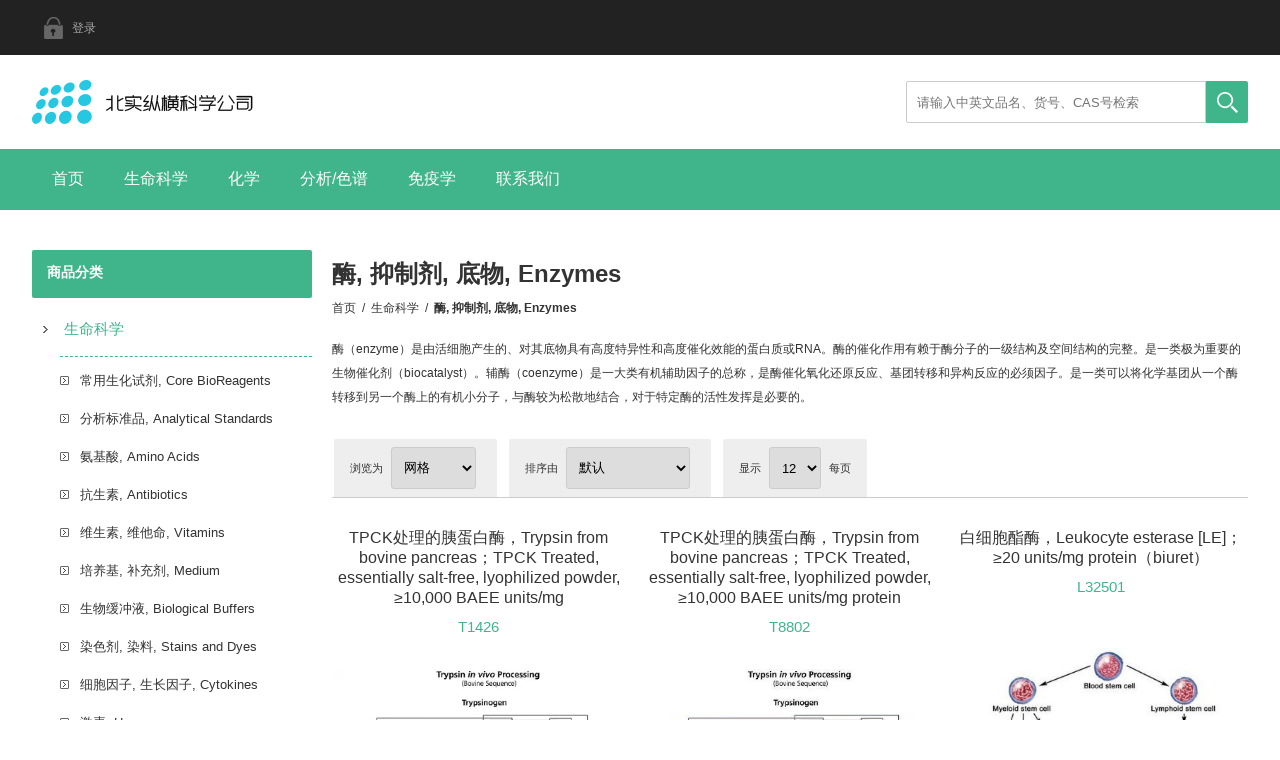

--- FILE ---
content_type: text/html; charset=utf-8
request_url: https://www.bszh.cn/enzymes-inhibitors-substrates
body_size: 48372
content:
<!DOCTYPE html><html lang="zh" dir="ltr" class="html-category-page"><head><title>&#x9176;, &#x6291;&#x5236;&#x5242;, &#x5E95;&#x7269;, Enzymes</title><meta charset="UTF-8"><meta name="description" content=""><meta name="keywords" content=""><meta name="generator" content="nopCommerce"><meta name="viewport" content="width=device-width, initial-scale=1.0, minimum-scale=1.0, maximum-scale=2.0"><link rel="stylesheet" href="/css/oxkkyc1mgnuen6lsvi8w-q.styles.css?v=HaFW5U5XO--ZUltvrWHjAjDKTPo"><link rel="canonical" href="https://www.bszh.cn/enzymes-inhibitors-substrates"><link href="https://www.bszh.cn/news/rss/4" rel="alternate" type="application/rss+xml" title="北实纵横科学公司: News"><link rel="apple-touch-icon" sizes="180x180" href="/icons/icons_0/apple-touch-icon.png"><link rel="icon" type="image/png" sizes="32x32" href="/icons/icons_0/favicon-32x32.png"><link rel="icon" type="image/png" sizes="192x192" href="/icons/icons_0/android-chrome-192x192.png"><link rel="icon" type="image/png" sizes="16x16" href="/icons/icons_0/favicon-16x16.png"><link rel="manifest" href="/icons/icons_0/site.webmanifest"><link rel="mask-icon" href="/icons/icons_0/safari-pinned-tab.svg" color="#5bbad5"><link rel="shortcut icon" href="/icons/icons_0/favicon.ico"><meta name="msapplication-TileColor" content="#2d89ef"><meta name="msapplication-TileImage" content="/icons/icons_0/mstile-144x144.png"><meta name="msapplication-config" content="/icons/icons_0/browserconfig.xml"><meta name="theme-color" content="#ffffff"><body><input name="__RequestVerificationToken" type="hidden" value="CfDJ8P3ZQ3gylNBLoE1Lt8bk0kyvne7FkMH_JGYLwWElecdKB3VK-CDtMbgnuJicxARoc0xS2aUctNdWqYzurTa9wC_O2GlNusXeniCIp6iNjMIxXZwM_otA0cdkmG2-t8wcFozp-TF4c8RShOIsHgSoYqg"><div class="ajax-loading-block-window" style="display:none"></div><div id="dialog-notifications-success" role="status" aria-live="polite" aria-atomic="true" title="通知" style="display:none"></div><div id="dialog-notifications-error" role="alert" aria-live="assertive" aria-atomic="true" title="错误" style="display:none"></div><div id="dialog-notifications-warning" role="alert" aria-live="assertive" aria-atomic="true" title="警告" style="display:none"></div><div id="bar-notification" class="bar-notification-container" role="status" aria-live="polite" aria-atomic="true" data-close="关闭"></div><div class="master-wrapper-page"><div class="overlayOffCanvas"></div><div class="header"><div class="header-upper"><div class="center"><div class="header-links-wrapper"><div class="header-links"><ul><li><a href="/login?returnUrl=%2Fenzymes-inhibitors-substrates" class="ico-login">登录</a></ul></div></div></div></div><div class="header-lower"><div class="center"><div class="header-logo"><a href="/" class="logo"> <img alt="北实纵横科学公司" src="https://www.bszh.cn/images/thumbs/0006023_bszh_logo_20210518.png"> </a></div><div class="search-box store-search-box"><form method="get" id="small-search-box-form" action="/search"><input type="text" class="search-box-text" id="small-searchterms" autocomplete="off" name="q" placeholder="请输入中英文品名、货号、CAS号检索" aria-label="站内搜索"> <button type="submit" class="button-1 search-box-button">搜索</button></form></div></div></div></div><div class="responsive-nav-wrapper-parent"><div class="responsive-nav-wrapper"><div class="menu-title"><span>主页导航</span></div><div class="filters-button"><span>过滤</span></div></div></div><div class="header-menu"><div class="close-menu"><span>关闭导航</span></div><input type="hidden" value="false" id="isRtlEnabled"><ul class="top-menu"><li><a href="/">首页</a><li><a class="with-subcategories" href="/life-science">&#x751F;&#x547D;&#x79D1;&#x5B66;</a><div class="plus-button"></div><div class="sublist-wrap"><ul class="sublist"><li class="back-button"><span>返回导航</span><li><a href="/core-reagents">&#x5E38;&#x7528;&#x751F;&#x5316;&#x8BD5;&#x5242;, Core BioReagents</a><li><a href="/standards">&#x5206;&#x6790;&#x6807;&#x51C6;&#x54C1;, Analytical Standards</a><li><a href="/amino-acids">&#x6C28;&#x57FA;&#x9178;, Amino Acids</a><li><a href="/antibiotics">&#x6297;&#x751F;&#x7D20;, Antibiotics</a><li><a href="/vitamins">&#x7EF4;&#x751F;&#x7D20;, &#x7EF4;&#x4ED6;&#x547D;, Vitamins</a><li><a href="/medium">&#x57F9;&#x517B;&#x57FA;, &#x8865;&#x5145;&#x5242;, Medium</a><li><a href="/biological-buffers">&#x751F;&#x7269;&#x7F13;&#x51B2;&#x6DB2;, Biological Buffers</a><li><a href="/stains-dyes">&#x67D3;&#x8272;&#x5242;, &#x67D3;&#x6599;, Stains and Dyes</a><li><a href="/cytokines">&#x7EC6;&#x80DE;&#x56E0;&#x5B50;, &#x751F;&#x957F;&#x56E0;&#x5B50;, Cytokines</a><li><a href="/hormones">&#x6FC0;&#x7D20;, Hormones</a><li><a href="/nucleic-acids-derivatives">&#x6838;&#x9178;&#x53CA;&#x76F8;&#x5173;&#x884D;&#x751F;&#x7269;, Nucleic Acids</a><li><a href="/enzymes-inhibitors-substrates">&#x9176;, &#x6291;&#x5236;&#x5242;, &#x5E95;&#x7269;, Enzymes</a><li><a href="/proteins-peptides-proteomics">&#x86CB;&#x767D;, &#x80BD;, &#x86CB;&#x767D;&#x8D28;&#x7EC4;&#x5B66;, Proteins</a><li><a href="/metabolomics">&#x4EE3;&#x8C22;&#x7EC4;&#x5B66;, Metabolomics</a><li><a href="/covid-19-%E6%96%B0%E5%9E%8B%E5%86%A0%E7%8A%B6%E7%97%85%E6%AF%92%E7%A0%94%E7%A9%B6">&#x65B0;&#x51A0;&#x75C5;&#x6BD2;&#x7814;&#x7A76;, COVID-19 Reagents</a><li><a href="/cancer-research">&#x80BF;&#x7624;&#x4E0E;&#x764C;&#x75C7;&#x7814;&#x7A76;, Cancer Research</a><li><a href="/toxins-and-venoms">&#x6BD2;&#x7D20;&#x548C;&#x6BD2;&#x6DB2;, Toxins and Venoms</a><li><a href="/bioactive-small-molecules">&#x751F;&#x7269;&#x6D3B;&#x6027;&#x5C0F;&#x5206;&#x5B50;, Small Molecules</a><li><a href="/signaling-pathways">&#x4FE1;&#x53F7;&#x901A;&#x8DEF;, &#x4FE1;&#x53F7;&#x8F6C;&#x5BFC;, Cell Signaling</a></ul></div><li><a class="with-subcategories" href="/chemistry">&#x5316;&#x5B66;</a><div class="plus-button"></div><div class="sublist-wrap"><ul class="sublist"><li class="back-button"><span>返回导航</span><li><a href="/pharmaceutical-apis">&#x5236;&#x836F;&#x4E0E;&#x751F;&#x7269;&#x5236;&#x836F;, &#x5B9E;&#x9A8C;&#x7814;&#x53D1;, &#x5316;&#x5B66;&#x539F;&#x6599;, &#x8F85;&#x6599;</a><li><a href="/tcm-chemicals-extracts">&#x4E2D;&#x836F;&#x5316;&#x5B66;&#x5BF9;&#x7167;&#x54C1;, &#x6742;&#x8D28;&#x5BF9;&#x7167;&#x54C1;, &#x836F;&#x5178;&#x6807;&#x51C6;&#x54C1;</a><li><a href="/essential-reagents">&#x9AD8;&#x7B49;&#x7EA7;&#x57FA;&#x7840;&#x8BD5;&#x5242;, Essential Reagents</a><li><a href="/vaccine-production">&#x75AB;&#x82D7;&#x7814;&#x53D1;&#x4E0E;&#x751F;&#x4EA7;, Vaccine Manufacturing</a><li><a href="/%E5%A4%9A%E8%82%BD%E5%90%88%E6%88%90%E8%AF%95%E5%89%82-peptide-reagents">&#x591A;&#x80BD;&#x8BD5;&#x5242;, &#x533B;&#x836F;&#x4E2D;&#x95F4;&#x4F53;, Peptide Reagents</a><li><a href="/carbohydrates">&#x78B3;&#x6C34;&#x5316;&#x5408;&#x7269;, Carbohydrates</a><li><a href="/detergents">&#x9664;&#x57A2;&#x53BB;&#x6C61;&#x5242;, &#x8868;&#x9762;&#x6D3B;&#x6027;&#x5242;, Detergents</a><li><a href="/%E5%8C%96%E5%AD%A6%E4%BA%A4%E8%81%94%E5%89%82-crosslinkers">&#x5B98;&#x80FD;&#x8054;&#x63A5;&#x5242;, &#x4EA4;&#x8054;&#x5242;, Crosslinkers</a><li><a href="/derivatization-reagents">&#x884D;&#x751F;&#x5316;&#x8BD5;&#x5242;, Derivatization Reagents</a><li><a href="/research-oils">&#x6CB9;&#x8102;, &#x690D;&#x7269;&#x6CB9;, &#x52A8;&#x7269;&#x6CB9;, &#x5316;&#x5B66;&#x6CB9;, Oils</a><li><a href="/materials-science">&#x6750;&#x6599;&#x79D1;&#x5B66;, Materials Science</a><li><a href="/electronic-materials">&#x7535;&#x5B50;&#x6750;&#x6599;, Electronic Materials</a><li><a href="/precious-metals-catalysts">&#x50AC;&#x5316;&#x5242;, &#x8F6C;&#x5316;&#x5242;, &#x89E6;&#x5A92;, Catalysts</a><li><a href="/adamas_nanotechnologies_nanodiamond_particles">&#x7EB3;&#x7C73;&#x91D1;&#x521A;&#x77F3;&#x9897;&#x7C92;, Ad&#xE1;mas Nano</a></ul></div><li><a class="with-subcategories" href="/analytical-chromatography">&#x5206;&#x6790;/&#x8272;&#x8C31;</a><div class="plus-button"></div><div class="sublist-wrap"><ul class="sublist"><li class="back-button"><span>返回导航</span><li><a href="/ion-pair-reagents">&#x79BB;&#x5B50;&#x5BF9;&#x8BD5;&#x5242;, Ion Pair Reagents</a><li><a href="/separation-media">&#x5206;&#x79BB;&#x4ECB;&#x8D28;, Separation Reagents</a><li><a href="/ge-cytiva-ampholyte-biolyte-pharmalyte">&#x4E24;&#x6027;&#x7535;&#x89E3;&#x8D28;, Pharmalyte, Ampholyte</a><li><a href="/ge-cytiva-sepharose">&#x743C;&#x8102;&#x7CD6;&#x51DD;&#x80F6;, Cytiva Sepharose</a><li><a href="/ge-cytiva-sephadex">&#x8461;&#x805A;&#x7CD6;&#x51DD;&#x80F6;, Cytiva Sephadex</a><li><a href="/ge-cytiva-superdex">&#x8D85;&#x654F;&#x8461;&#x743C;&#x51DD;&#x80F6;, Cytiva Superdex</a><li><a href="/ion-exchange-resins">&#x79BB;&#x5B50;&#x4EA4;&#x6362;&#x586B;&#x6599;, Ion Exchange Resin</a><li><a href="/antibody-purification">&#x6297;&#x4F53;&#x7EAF;&#x5316;&#x586B;&#x6599;&#xFF0C;Antibody purification</a><li><a href="/size-exclusion-resins">&#x5206;&#x5B50;&#x7B5B;&#x586B;&#x6599;, &#x5C3A;&#x5BF8;&#x6392;&#x963B;&#x6811;&#x8102;, SEC Resin</a><li><a href="/tag-protein-affinity-purification-medium">&#x6807;&#x7B7E;&#x86CB;&#x767D;&#x4EB2;&#x548C;&#x586B;&#x6599;, &#x6811;&#x8102;, Tag-Medium</a><li><a href="/hydrophobic-interaction-resins">&#x758F;&#x6C34;&#x5C42;&#x6790;&#x586B;&#x6599;, &#x6811;&#x8102;, Hydrophobic resin</a><li><a href="/%E7%A6%BB%E5%AD%90%E4%BA%A4%E6%8D%A2%E4%B8%8E%E5%A4%A7%E5%AD%94%E5%90%B8%E9%99%84%E6%A0%91%E8%84%82-bszh-resin">&#x79BB;&#x5B50;&#x4EA4;&#x6362;&#x6811;&#x8102;, &#x5927;&#x5B54;&#x5438;&#x9644;&#x6811;&#x8102;, &#x6EE4;&#x6599;, &#x67F1;&#x6599;</a><li><a href="/%E5%B1%82%E6%9E%90%E6%9F%B1-%E9%87%8D%E5%8A%9B%E6%9F%B1-%E9%A2%84%E8%A3%85%E6%9F%B1-%E9%A2%84%E5%A1%AB%E5%85%85%E6%9F%B1-%E6%80%9D%E6%8B%93%E5%87%A1_cytiva-%C3%A4kta-columns">&#x9884;&#x88C5;&#x67F1;, &#x91CD;&#x529B;&#x5C42;&#x6790;&#x67F1;, &#xC4;KTA &#x9884;&#x586B;&#x5145;&#x5C42;&#x6790;&#x67F1;</a><li><a href="/equipment-instruments-consumables">&#x79D1;&#x5B66;&#x4EEA;&#x5668;, &#x8BBE;&#x5907;, &#x5668;&#x6750;, &#x8017;&#x6750;, Equipment</a></ul></div><li><a class="with-subcategories" href="/antibodies">&#x514D;&#x75AB;&#x5B66;</a><div class="plus-button"></div><div class="sublist-wrap"><ul class="sublist"><li class="back-button"><span>返回导航</span><li><a href="/human-igg-subclasses">&#x4EBA;IgG&#x4E9A;&#x7C7B;, IgG Subclasses</a><li><a href="/purified-iggs">&#x514D;&#x75AB;&#x7403;&#x86CB;&#x767D;, Immunoglobulins</a><li><a href="/antiserum">&#x514D;&#x75AB;&#x8840;&#x6E05;, &#x6297;&#x8840;&#x6E05;, Antiserum</a><li><a href="/purified-antibody">&#x7EAF;&#x5316;&#x6297;&#x4F53;, Purified Antibody</a><li><a href="/colloidal-gold-conjugated-antibodies">&#x80F6;&#x4F53;&#x91D1;&#x6807;&#x8BB0;&#x6297;&#x4F53;, Gold Co-Au&#x6807;&#x8BB0;&#x6297;&#x4F53;</a><li><a href="/bnhs-biotin-conjugated-antibodies">&#x751F;&#x7269;&#x7D20;&#x6807;&#x8BB0;&#x6297;&#x4F53;, &#x751F;&#x7269;&#x7D20;&#x5316;&#x6297;&#x4F53;, Biotin</a><li><a href="/alkaline-phosphatase-ap-antibody">&#x78B1;&#x6027;&#x78F7;&#x9178;&#x9176;&#x6807;&#x8BB0;&#x6297;&#x4F53;, ALP/AP&#x6807;&#x8BB0;&#x6297;&#x4F53;</a><li><a href="/hrp-antibody">HRP&#x6807;&#x8BB0;&#x6297;&#x4F53;, &#x8FA3;&#x6839;&#x8FC7;&#x6C27;&#x5316;&#x7269;&#x9176;&#x6807;&#x8BB0;&#x6297;&#x4F53;</a><li><a href="/tritc-rbitc-antibody">RBITC&#x8367;&#x5149;&#x6807;&#x8BB0;&#x6297;&#x4F53;, RBITC Antibody</a><li><a href="/fitc-antibody">FITC&#x6807;&#x8BB0;&#x6297;&#x4F53;, &#x5F02;&#x786B;&#x6C30;&#x9178;&#x8367;&#x5149;&#x7D20;&#x6807;&#x8BB0;&#x6297;&#x4F53;</a><li><a href="/allophycocyanin-apc-antibody">APC&#x6807;&#x8BB0;&#x6297;&#x4F53;, &#x522B;&#x85FB;&#x84DD;&#x86CB;&#x767D;&#x8367;&#x5149;&#x6807;&#x8BB0;&#x6297;&#x4F53;</a><li><a href="/p-phycoerythrin-pe-antibodies">PE&#x6807;&#x8BB0;&#x6297;&#x4F53;, &#x85FB;&#x7EA2;&#x86CB;&#x767D;&#x8367;&#x5149;&#x6807;&#x8BB0;&#x6297;&#x4F53;</a><li><a href="/cy3-cy5-cy55-cy7-antibodies">Cy&#x7CFB;&#x5217;&#x6807;&#x8BB0;&#x6297;&#x4F53;, Cy3/Cy5/Cy5.5/Cy7</a><li><a href="/pe-cy3-pe-cy5-pe-cy55-pe-cy7">&#x53CC;&#x6807;PE-Cy3/PE-Cy5/PE-Cy5.5/PE-Cy7</a></ul></div><li><a href="/contactus">联系我们</a></ul></div><div class="master-wrapper-content" id="main" role="main"><div class="ajax-loading-block-window" style="display:none"><div class="loading-image"></div></div><div class="master-column-wrapper"><div class="center-2"><div class="page category-page"><div class="page-title"><h1>&#x9176;, &#x6291;&#x5236;&#x5242;, &#x5E95;&#x7269;, Enzymes</h1></div><div class="breadcrumb"><ul><li><a href="/" title="首页">首页</a> <span class="delimiter">/</span><li><a href="/life-science" title="生命科学"> <span>&#x751F;&#x547D;&#x79D1;&#x5B66;</span> </a> <span class="delimiter">/</span><li><strong class="current-item">&#x9176;, &#x6291;&#x5236;&#x5242;, &#x5E95;&#x7269;, Enzymes</strong> <span id="/enzymes-inhibitors-substrates"></span></ul></div><div class="page-body"><div class="category-description"><p>酶（enzyme）是由活细胞产生的、对其底物具有高度特异性和高度催化效能的蛋白质或RNA。酶的催化作用有赖于酶分子的一级结构及空间结构的完整。是一类极为重要的生物催化剂（biocatalyst）。辅酶（coenzyme）是一大类有机辅助因子的总称，是酶催化氧化还原反应、基团转移和异构反应的必须因子。是一类可以将化学基团从一个酶转移到另一个酶上的有机小分子，与酶较为松散地结合，对于特定酶的活性发挥是必要的。</div><div class="product-selectors"><div class="product-viewmode"><span>浏览为</span> <select id="products-viewmode" name="products-viewmode"><option selected value="grid">&#x7F51;&#x683C;<option value="list">&#x5217;&#x8868;</select></div><div class="product-sorting"><span>排序由</span> <select aria-label="商品排序顺序" id="products-orderby" name="products-orderby"><option selected value="0">&#x9ED8;&#x8BA4;<option value="5">&#x540D;&#x79F0;: A &#x5230; Z<option value="6">&#x540D;&#x79F0;: Z &#x5230; A<option value="10">&#x4EF7;&#x683C;: &#x4ECE;&#x4F4E;&#x5230;&#x9AD8;<option value="11">&#x4EF7;&#x683C;: &#x4ECE;&#x9AD8;&#x5230;&#x4F4E;<option value="15">&#x521B;&#x5EFA;&#x4E8E;</select></div><div class="product-page-size"><span>显示</span> <select aria-label="每页商品数" id="products-pagesize" name="products-pagesize"><option selected value="12">12<option value="24">24<option value="36">36</select> <span>每页</span></div></div><div class="products-container"><div class="ajax-products-busy"></div><div class="products-wrapper"><div class="product-grid"><div class="item-grid"><div class="item-box"><div class="product-item" data-productid="1"><h2 class="product-title"><a href="/tpck%E5%A4%84%E7%90%86%E7%9A%84%E8%83%B0%E8%9B%8B%E7%99%BD%E9%85%B6" target="_blank">TPCK&#x5904;&#x7406;&#x7684;&#x80F0;&#x86CB;&#x767D;&#x9176;&#xFF0C;Trypsin from bovine pancreas&#xFF1B;TPCK Treated, essentially salt-free, lyophilized powder, &#x2265;10,000 BAEE units/mg</a></h2><div class="sku">T1426</div><div class="picture"><a href="/tpck%E5%A4%84%E7%90%86%E7%9A%84%E8%83%B0%E8%9B%8B%E7%99%BD%E9%85%B6" title="显示明细 TPCK处理的胰蛋白酶，Trypsin from bovine pancreas；TPCK Treated, essentially salt-free, lyophilized powder, ≥10,000 BAEE units/mg" target="_blank"> <img alt="图片 TPCK处理的胰蛋白酶，Trypsin from bovine pancreas；TPCK Treated, essentially salt-free, lyophilized powder, ≥10,000 BAEE units/mg" src="https://www.bszh.cn/images/thumbs/0017427_tpcktrypsin-from-bovine-pancreastpck-treated-essentially-salt-free-lyophilized-powder-10000-baee-uni_415.webp" title="显示明细 TPCK处理的胰蛋白酶，Trypsin from bovine pancreas；TPCK Treated, essentially salt-free, lyophilized powder, ≥10,000 BAEE units/mg"> </a></div><div class="details"><div class="product-rating-box" title="0 行动方案审评"><div class="rating"><div style="width:0%"></div></div></div><div class="description" data-short-description="none">别名：TPCK-胰酶；TPCK-胰蛋白酶；TPCK处理胰酶；TPCK胰酶；TPCK胰蛋白酶；TPCK胰蛋白酶来源于牛胰腺 <br><br> CAS号 9002-07-7 Enzyme Commission (EC) Number 3.4.21.4 ( BRENDA | IUBMB ) EINECS 编号 232-650-8 MDL number MFCD00082094 NACRES NA.54</div><div class="add-info"><div class="prices"><span class="price actual-price"></span></div><div class="buttons"></div></div></div></div></div><div class="item-box"><div class="product-item" data-productid="1156"><h2 class="product-title"><a href="/tpck%E5%A4%84%E7%90%86%E7%9A%84%E8%83%B0%E8%9B%8B%E7%99%BD%E9%85%B6trypsin-from-bovine-pancreas-tpck-treated%E6%B4%BB%E6%80%A710000-baee-unitsmg-protein" target="_blank">TPCK&#x5904;&#x7406;&#x7684;&#x80F0;&#x86CB;&#x767D;&#x9176;&#xFF0C;Trypsin from bovine pancreas&#xFF1B;TPCK Treated, essentially salt-free, lyophilized powder, &#x2265;10,000 BAEE units/mg protein</a></h2><div class="sku">T8802</div><div class="picture"><a href="/tpck%E5%A4%84%E7%90%86%E7%9A%84%E8%83%B0%E8%9B%8B%E7%99%BD%E9%85%B6trypsin-from-bovine-pancreas-tpck-treated%E6%B4%BB%E6%80%A710000-baee-unitsmg-protein" title="显示明细 TPCK处理的胰蛋白酶，Trypsin from bovine pancreas；TPCK Treated, essentially salt-free, lyophilized powder, ≥10,000 BAEE units/mg protein" target="_blank"> <img alt="图片 TPCK处理的胰蛋白酶，Trypsin from bovine pancreas；TPCK Treated, essentially salt-free, lyophilized powder, ≥10,000 BAEE units/mg protein" src="https://www.bszh.cn/images/thumbs/0001390_tpcktrypsin-from-bovine-pancreastpck-treated-essentially-salt-free-lyophilized-powder-10000-baee-uni_415.jpeg" title="显示明细 TPCK处理的胰蛋白酶，Trypsin from bovine pancreas；TPCK Treated, essentially salt-free, lyophilized powder, ≥10,000 BAEE units/mg protein"> </a></div><div class="details"><div class="product-rating-box" title="0 行动方案审评"><div class="rating"><div style="width:0%"></div></div></div><div class="description" data-short-description="none">别名：TPCK处理胰酶；TPCK胰酶；TPCK胰蛋白酶；TPCK胰蛋白酶来源于牛胰腺；TPCK-胰酶；TPCK-胰蛋白酶<br><br> CAS号 9002-07-7 Enzyme Commission (EC) Number 3.4.21.4 ( BRENDA | IUBMB ) EINECS 编号 232-650-8 MDL number MFCD00082094 NACRES NA.54</div><div class="add-info"><div class="prices"><span class="price actual-price"></span></div><div class="buttons"></div></div></div></div></div><div class="item-box"><div class="product-item" data-productid="18"><h2 class="product-title"><a href="/%E7%99%BD%E7%BB%86%E8%83%9E%E9%85%AF%E9%85%B6leukocyte-esterase20-unitsmg-proteinbiuret" target="_blank">&#x767D;&#x7EC6;&#x80DE;&#x916F;&#x9176;&#xFF0C;Leukocyte esterase [LE]&#xFF1B;&#x2265;20 units/mg protein&#xFF08;biuret&#xFF09;</a></h2><div class="sku">L32501</div><div class="picture"><a href="/%E7%99%BD%E7%BB%86%E8%83%9E%E9%85%AF%E9%85%B6leukocyte-esterase20-unitsmg-proteinbiuret" title="显示明细 白细胞酯酶，Leukocyte esterase [LE]；≥20 units/mg protein（biuret）" target="_blank"> <img alt="图片 白细胞酯酶，Leukocyte esterase [LE]；≥20 units/mg protein（biuret）" src="https://www.bszh.cn/images/thumbs/0015029_leukocyte-esterase-le20-unitsmg-proteinbiuret_415.jpeg" title="显示明细 白细胞酯酶，Leukocyte esterase [LE]；≥20 units/mg protein（biuret）"> </a></div><div class="details"><div class="product-rating-box" title="0 行动方案审评"><div class="rating"><div style="width:0%"></div></div></div><div class="description" data-short-description="none">别名：白细胞酶，白血球酯脢，白细胞脂酶，Leukocyte lipase.<br><br> 冻干粉，活性约20个单位每毫克。lyophilized powder，by BSZH purification.</div><div class="add-info"><div class="prices"><span class="price actual-price"></span></div><div class="buttons"></div></div></div></div></div><div class="item-box"><div class="product-item" data-productid="21"><h2 class="product-title"><a href="/%E8%9B%8B%E7%99%BD%E9%85%B6protease-from-bacillus-licheniformis" target="_blank">&#x86CB;&#x767D;&#x9176;&#x6765;&#x6E90;&#x4E8E;&#x5730;&#x8863;&#x82BD;&#x5B62;&#x6746;&#x83CC;&#xFF0C;Protease from Bacillus licheniformis&#xFF1B;lyophilized powder, for use in Total Dietary Fiber Assay, TDF-100A</a></h2><div class="sku">P3910</div><div class="picture"><a href="/%E8%9B%8B%E7%99%BD%E9%85%B6protease-from-bacillus-licheniformis" title="显示明细 蛋白酶来源于地衣芽孢杆菌，Protease from Bacillus licheniformis；lyophilized powder, for use in Total Dietary Fiber Assay, TDF-100A" target="_blank"> <img alt="图片 蛋白酶来源于地衣芽孢杆菌，Protease from Bacillus licheniformis；lyophilized powder, for use in Total Dietary Fiber Assay, TDF-100A" src="https://www.bszh.cn/images/thumbs/0012555_protease-from-bacillus-licheniformislyophilized-powder-for-use-in-total-dietary-fiber-assay-tdf-100a_415.webp" title="显示明细 蛋白酶来源于地衣芽孢杆菌，Protease from Bacillus licheniformis；lyophilized powder, for use in Total Dietary Fiber Assay, TDF-100A"> </a></div><div class="details"><div class="product-rating-box" title="0 行动方案审评"><div class="rating"><div style="width:0%"></div></div></div><div class="description" data-short-description="none">别名：碱性蛋白酶来源于地衣芽孢杆菌；Subtilisin A, Subtilisin Carslberg；枯草杆菌蛋白酶A<br><br> CAS号: 9014-01-1 EC 号: 3.4.21.62 (BRENDA, IUBMB) EC 号: 232-752-2 MDL编号: MFCD00132092 eCl@ss: 32160410 NACRES: NA.84</div><div class="add-info"><div class="prices"><span class="price actual-price"></span></div><div class="buttons"></div></div></div></div></div><div class="item-box"><div class="product-item" data-productid="42"><h2 class="product-title"><a href="/%E5%88%86%E6%95%A3%E9%85%B6i%E4%B8%AD%E6%80%A7%E8%9B%8B%E7%99%BD%E9%85%B6idispase-i-protease" target="_blank">&#x5206;&#x6563;&#x9176;I [&#x4E2D;&#x6027;&#x86CB;&#x767D;&#x9176;I]&#xFF0C;Dispase&#xAE; I protease&#xFF1B;&#x2265;10 unit/mg solid</a></h2><div class="sku">D4818</div><div class="picture"><a href="/%E5%88%86%E6%95%A3%E9%85%B6i%E4%B8%AD%E6%80%A7%E8%9B%8B%E7%99%BD%E9%85%B6idispase-i-protease" title="显示明细 分散酶I [中性蛋白酶I]，Dispase® I protease；≥10 unit/mg solid" target="_blank"> <img alt="图片 分散酶I [中性蛋白酶I]，Dispase® I protease；≥10 unit/mg solid" src="https://www.bszh.cn/images/thumbs/default-image_415.png" title="显示明细 分散酶I [中性蛋白酶I]，Dispase® I protease；≥10 unit/mg solid"> </a></div><div class="details"><div class="product-rating-box" title="0 行动方案审评"><div class="rating"><div style="width:0%"></div></div></div><div class="description" data-short-description="none">别名：蛋白酶来源于多粘芽孢杆菌；分散酶2；二型分散酶；二型中性蛋白酶；Protease from Bacillus polymyxa；Dispase from Bacillus polymyxa<br> CAS号: 42613-33-2 EC 号: 255-914-4 MDL编号: MFCD02253017 NACRES: NA.54</div><div class="add-info"><div class="prices"><span class="price actual-price"></span></div><div class="buttons"></div></div></div></div></div><div class="item-box"><div class="product-item" data-productid="41"><h2 class="product-title"><a href="/%E5%88%86%E6%95%A3%E9%85%B6ii%E4%B8%AD%E6%80%A7%E8%9B%8B%E7%99%BD%E9%85%B6iidispase-ii-protease" target="_blank">&#x5206;&#x6563;&#x9176;II [&#x4E2D;&#x6027;&#x86CB;&#x767D;&#x9176;II]&#xFF0C;Dispase&#xAE; II&#xFF1B;protease, &#x2265;0.5 units/mg solid</a></h2><div class="sku">D4693</div><div class="picture"><a href="/%E5%88%86%E6%95%A3%E9%85%B6ii%E4%B8%AD%E6%80%A7%E8%9B%8B%E7%99%BD%E9%85%B6iidispase-ii-protease" title="显示明细 分散酶II [中性蛋白酶II]，Dispase® II；protease, ≥0.5 units/mg solid" target="_blank"> <img alt="图片 分散酶II [中性蛋白酶II]，Dispase® II；protease, ≥0.5 units/mg solid" src="https://www.bszh.cn/images/thumbs/default-image_415.png" title="显示明细 分散酶II [中性蛋白酶II]，Dispase® II；protease, ≥0.5 units/mg solid"> </a></div><div class="details"><div class="product-rating-box" title="0 行动方案审评"><div class="rating"><div style="width:0%"></div></div></div><div class="description" data-short-description="none">别名：蛋白酶来源于多粘芽孢杆菌，分散酶2，二型分散酶，二型中性蛋白酶，Protease from Bacillus polymyxa，Dispase from Bacillus polymyxa<br> CAS号: 42613-33-2 EC 号: 255-914-4 MDL编号: MFCD02253017 NACRES: NA.54</div><div class="add-info"><div class="prices"><span class="price actual-price"></span></div><div class="buttons"></div></div></div></div></div><div class="item-box"><div class="product-item" data-productid="4628"><h2 class="product-title"><a href="/%E9%80%8F%E6%98%8E%E8%B4%A8%E9%85%B8%E9%85%B6-%E6%9D%A5%E6%BA%90%E4%BA%8E%E7%BB%B5%E7%BE%8A%E7%9D%BE%E4%B8%B8hyaluronidase-from-sheep-testestype-ii-lyophilized-powder-300-unitsmg-solid" target="_blank">&#x900F;&#x660E;&#x8D28;&#x9178;&#x9176; [&#x6765;&#x6E90;&#x4E8E;&#x7EF5;&#x7F8A;&#x777E;&#x4E38;]&#xFF0C;Hyaluronidase from sheep testes&#xFF1B;Type II, lyophilized powder, &#x2265;300 units/mg solid</a></h2><div class="sku">H2126</div><div class="picture"><a href="/%E9%80%8F%E6%98%8E%E8%B4%A8%E9%85%B8%E9%85%B6-%E6%9D%A5%E6%BA%90%E4%BA%8E%E7%BB%B5%E7%BE%8A%E7%9D%BE%E4%B8%B8hyaluronidase-from-sheep-testestype-ii-lyophilized-powder-300-unitsmg-solid" title="显示明细 透明质酸酶 [来源于绵羊睾丸]，Hyaluronidase from sheep testes；Type II, lyophilized powder, ≥300 units/mg solid" target="_blank"> <img alt="图片 透明质酸酶 [来源于绵羊睾丸]，Hyaluronidase from sheep testes；Type II, lyophilized powder, ≥300 units/mg solid" src="https://www.bszh.cn/images/thumbs/0004341_-hyaluronidase-from-sheep-testestype-ii-lyophilized-powder-300-unitsmg-solid_415.jpeg" title="显示明细 透明质酸酶 [来源于绵羊睾丸]，Hyaluronidase from sheep testes；Type II, lyophilized powder, ≥300 units/mg solid"> </a></div><div class="details"><div class="product-rating-box" title="0 行动方案审评"><div class="rating"><div style="width:0%"></div></div></div><div class="description" data-short-description="none">别名：玻璃糖醛酸酶，玻璃酸酶，Hyaluronoglucosaminidase，Hyaluronate 4-glycanohydrolase<br><br> CAS号: 37326-33-3 EC 号: 3.2.1.35 (BRENDA, IUBMB) EC 号: 253-464-3 MDL编号: MFCD00131351 NACRES: NA.54</div><div class="add-info"><div class="prices"><span class="price actual-price"></span></div><div class="buttons"></div></div></div></div></div><div class="item-box"><div class="product-item" data-productid="82"><h2 class="product-title"><a href="/%E9%80%8F%E6%98%8E%E8%B4%A8%E9%85%B8%E9%85%B6%E6%BA%90%E4%BA%8E%E7%BB%B5%E7%BE%8A%E7%9D%BE%E4%B8%B8hyaluronidase-from-sheep-testestype-v-1500-unitsmg-solid" target="_blank">&#x900F;&#x660E;&#x8D28;&#x9178;&#x9176;&#x6765;&#x6E90;&#x4E8E;&#x7EF5;&#x7F8A;&#x777E;&#x4E38;&#xFF0C;Hyaluronidase from sheep testes&#xFF1B;Type V, lyophilized powder, &#x2265;1,500 units/mg solid</a></h2><div class="sku">H6254</div><div class="picture"><a href="/%E9%80%8F%E6%98%8E%E8%B4%A8%E9%85%B8%E9%85%B6%E6%BA%90%E4%BA%8E%E7%BB%B5%E7%BE%8A%E7%9D%BE%E4%B8%B8hyaluronidase-from-sheep-testestype-v-1500-unitsmg-solid" title="显示明细 透明质酸酶来源于绵羊睾丸，Hyaluronidase from sheep testes；Type V, lyophilized powder, ≥1,500 units/mg solid" target="_blank"> <img alt="图片 透明质酸酶来源于绵羊睾丸，Hyaluronidase from sheep testes；Type V, lyophilized powder, ≥1,500 units/mg solid" src="https://www.bszh.cn/images/thumbs/0000160_hyaluronidase-from-sheep-testestype-v-lyophilized-powder-1500-unitsmg-solid_415.jpeg" title="显示明细 透明质酸酶来源于绵羊睾丸，Hyaluronidase from sheep testes；Type V, lyophilized powder, ≥1,500 units/mg solid"> </a></div><div class="details"><div class="product-rating-box" title="0 行动方案审评"><div class="rating"><div style="width:0%"></div></div></div><div class="description" data-short-description="none">别名：玻璃糖醛酸酶，玻璃酸酶，Hyaluronoglucosaminidase，Hyaluronate 4-glycanohydrolase<br><br> CAS号: 37326-33-3 EC 号: 3.2.1.35 (BRENDA, IUBMB) EC 号: 253-464-3 MDL编号: MFCD00131351 NACRES: NA.54</div><div class="add-info"><div class="prices"><span class="price actual-price"></span></div><div class="buttons"></div></div></div></div></div><div class="item-box"><div class="product-item" data-productid="4629"><h2 class="product-title"><a href="/%E9%80%8F%E6%98%8E%E8%B4%A8%E9%85%B8%E9%85%B6-%E6%9D%A5%E6%BA%90%E4%BA%8E%E7%89%9B%E7%9D%BE%E4%B8%B8hyaluronidase-from-bovine-testestype-i-s-lyophilized-powder-400-1000-unitsmg-solid" target="_blank">&#x900F;&#x660E;&#x8D28;&#x9178;&#x9176; [&#x6765;&#x6E90;&#x4E8E;&#x725B;&#x777E;&#x4E38;]&#xFF0C;Hyaluronidase from bovine testes&#xFF1B;Type I-S, lyophilized powder, 400-1000 units/mg solid</a></h2><div class="sku">H3506</div><div class="picture"><a href="/%E9%80%8F%E6%98%8E%E8%B4%A8%E9%85%B8%E9%85%B6-%E6%9D%A5%E6%BA%90%E4%BA%8E%E7%89%9B%E7%9D%BE%E4%B8%B8hyaluronidase-from-bovine-testestype-i-s-lyophilized-powder-400-1000-unitsmg-solid" title="显示明细 透明质酸酶 [来源于牛睾丸]，Hyaluronidase from bovine testes；Type I-S, lyophilized powder, 400-1000 units/mg solid" target="_blank"> <img alt="图片 透明质酸酶 [来源于牛睾丸]，Hyaluronidase from bovine testes；Type I-S, lyophilized powder, 400-1000 units/mg solid" src="https://www.bszh.cn/images/thumbs/0004342_-hyaluronidase-from-bovine-testestype-i-s-lyophilized-powder-400-1000-unitsmg-solid_415.jpeg" title="显示明细 透明质酸酶 [来源于牛睾丸]，Hyaluronidase from bovine testes；Type I-S, lyophilized powder, 400-1000 units/mg solid"> </a></div><div class="details"><div class="product-rating-box" title="0 行动方案审评"><div class="rating"><div style="width:0%"></div></div></div><div class="description" data-short-description="none">别名：玻璃糖醛酸酶，玻璃酸酶，Hyaluronoglucosaminidase，Hyaluronate 4-glycanohydrolase<br><br> CAS号: 37326-33-3 EC 号: 3.2.1.35 (BRENDA, IUBMB) EC 号: 253-464-3 MDL编号: MFCD00131351 NACRES: NA.54</div><div class="add-info"><div class="prices"><span class="price actual-price"></span></div><div class="buttons"></div></div></div></div></div><div class="item-box"><div class="product-item" data-productid="4630"><h2 class="product-title"><a href="/%E9%80%8F%E6%98%8E%E8%B4%A8%E9%85%B8%E9%85%B6-%E6%9D%A5%E6%BA%90%E4%BA%8E%E7%89%9B%E7%9D%BE%E4%B8%B8hyaluronidase-from-bovine-testestype-viii-lyophilized-powder-300-1000-umg" target="_blank">&#x900F;&#x660E;&#x8D28;&#x9178;&#x9176; [&#x6765;&#x6E90;&#x4E8E;&#x725B;&#x777E;&#x4E38;]&#xFF0C;Hyaluronidase from bovine testes&#xFF1B;Type VIII, lyophilized powder, 300-1,000 U/mg</a></h2><div class="sku">H3757</div><div class="picture"><a href="/%E9%80%8F%E6%98%8E%E8%B4%A8%E9%85%B8%E9%85%B6-%E6%9D%A5%E6%BA%90%E4%BA%8E%E7%89%9B%E7%9D%BE%E4%B8%B8hyaluronidase-from-bovine-testestype-viii-lyophilized-powder-300-1000-umg" title="显示明细 透明质酸酶 [来源于牛睾丸]，Hyaluronidase from bovine testes；Type VIII, lyophilized powder, 300-1,000 U/mg" target="_blank"> <img alt="图片 透明质酸酶 [来源于牛睾丸]，Hyaluronidase from bovine testes；Type VIII, lyophilized powder, 300-1,000 U/mg" src="https://www.bszh.cn/images/thumbs/0004343_-hyaluronidase-from-bovine-testestype-viii-lyophilized-powder-300-1000-umg_415.jpeg" title="显示明细 透明质酸酶 [来源于牛睾丸]，Hyaluronidase from bovine testes；Type VIII, lyophilized powder, 300-1,000 U/mg"> </a></div><div class="details"><div class="product-rating-box" title="0 行动方案审评"><div class="rating"><div style="width:0%"></div></div></div><div class="description" data-short-description="none">别名：玻璃糖醛酸酶，玻璃酸酶，Hyaluronoglucosaminidase，Hyaluronate 4-glycanohydrolase<br><br> CAS号: 37326-33-3 EC 号: 3.2.1.35 (BRENDA, IUBMB) EC 号: 253-464-3 MDL编号: MFCD00131351 NACRES: NA.54</div><div class="add-info"><div class="prices"><span class="price actual-price"></span></div><div class="buttons"></div></div></div></div></div><div class="item-box"><div class="product-item" data-productid="14406"><h2 class="product-title"><a href="/%E9%80%8F%E6%98%8E%E8%B4%A8%E9%85%B8%E9%85%B6-%E6%9D%A5%E6%BA%90%E4%BA%8E%E7%89%9B%E7%9D%BE%E4%B8%B8hyaluronidase-from-bovine-testestype-vi-s-lyophilized-powder-3000-15000-unitsmg-solid" target="_blank">&#x900F;&#x660E;&#x8D28;&#x9178;&#x9176; [&#x6765;&#x6E90;&#x4E8E;&#x725B;&#x777E;&#x4E38;]&#xFF0C;Hyaluronidase from bovine testes&#xFF1B;Type VI-S, lyophilized powder, 3,000-15,000 units/mg solid</a></h2><div class="sku">H3631</div><div class="picture"><a href="/%E9%80%8F%E6%98%8E%E8%B4%A8%E9%85%B8%E9%85%B6-%E6%9D%A5%E6%BA%90%E4%BA%8E%E7%89%9B%E7%9D%BE%E4%B8%B8hyaluronidase-from-bovine-testestype-vi-s-lyophilized-powder-3000-15000-unitsmg-solid" title="显示明细 透明质酸酶 [来源于牛睾丸]，Hyaluronidase from bovine testes；Type VI-S, lyophilized powder, 3,000-15,000 units/mg solid" target="_blank"> <img alt="图片 透明质酸酶 [来源于牛睾丸]，Hyaluronidase from bovine testes；Type VI-S, lyophilized powder, 3,000-15,000 units/mg solid" src="https://www.bszh.cn/images/thumbs/0014682_-hyaluronidase-from-bovine-testestype-vi-s-lyophilized-powder-3000-15000-unitsmg-solid_415.jpeg" title="显示明细 透明质酸酶 [来源于牛睾丸]，Hyaluronidase from bovine testes；Type VI-S, lyophilized powder, 3,000-15,000 units/mg solid"> </a></div><div class="details"><div class="product-rating-box" title="0 行动方案审评"><div class="rating"><div style="width:0%"></div></div></div><div class="description" data-short-description="none">别名：玻璃糖醛酸酶，玻璃酸酶，Hyaluronoglucosaminidase，Hyaluronate 4-glycanohydrolase<br><br> CAS号: 37326-33-3 EC 号: 3.2.1.35 (BRENDA, IUBMB) EC 号: 253-464-3 MDL编号: MFCD00131351 NACRES: NA.54</div><div class="add-info"><div class="prices"><span class="price actual-price"></span></div><div class="buttons"></div></div></div></div></div><div class="item-box"><div class="product-item" data-productid="81"><h2 class="product-title"><a href="/%E9%80%8F%E6%98%8E%E8%B4%A8%E9%85%B8%E9%85%B6%E6%BA%90%E4%BA%8E%E7%89%9B%E7%9D%BE%E4%B8%B8hyaluronidase-from-bovine-testestype-iv-s750-3000-unitsmg-solid-copy" target="_blank">&#x900F;&#x660E;&#x8D28;&#x9178;&#x9176;&#x6765;&#x6E90;&#x4E8E;&#x725B;&#x777E;&#x4E38;&#xFF0C;Hyaluronidase from bovine testes&#xFF1B;Type IV-S, lyophilized powder (essentially salt-free), 750-3000 units/mg solid</a></h2><div class="sku">H3884</div><div class="picture"><a href="/%E9%80%8F%E6%98%8E%E8%B4%A8%E9%85%B8%E9%85%B6%E6%BA%90%E4%BA%8E%E7%89%9B%E7%9D%BE%E4%B8%B8hyaluronidase-from-bovine-testestype-iv-s750-3000-unitsmg-solid-copy" title="显示明细 透明质酸酶来源于牛睾丸，Hyaluronidase from bovine testes；Type IV-S, lyophilized powder (essentially salt-free), 750-3000 units/mg solid" target="_blank"> <img alt="图片 透明质酸酶来源于牛睾丸，Hyaluronidase from bovine testes；Type IV-S, lyophilized powder (essentially salt-free), 750-3000 units/mg solid" src="https://www.bszh.cn/images/thumbs/0000159_hyaluronidase-from-bovine-testestype-iv-s-lyophilized-powder-essentially-salt-free-750-3000-unitsmg-_415.jpeg" title="显示明细 透明质酸酶来源于牛睾丸，Hyaluronidase from bovine testes；Type IV-S, lyophilized powder (essentially salt-free), 750-3000 units/mg solid"> </a></div><div class="details"><div class="product-rating-box" title="0 行动方案审评"><div class="rating"><div style="width:0%"></div></div></div><div class="description" data-short-description="none">别名：玻璃糖醛酸酶，玻璃酸酶，Hyaluronoglucosaminidase，Hyaluronate 4-glycanohydrolase<br><br> CAS号: 37326-33-3 EC 号: 3.2.1.35 (BRENDA, IUBMB) EC 号: 253-464-3 MDL编号: MFCD00131351</div><div class="add-info"><div class="prices"><span class="price actual-price"></span></div><div class="buttons"></div></div></div></div></div></div></div><div class="pager"><ul><li class="current-page"><span>1</span><li class="individual-page"><a data-page="2" href="https://www.bszh.cn/enzymes-inhibitors-substrates?pagenumber=2">2</a><li class="individual-page"><a data-page="3" href="https://www.bszh.cn/enzymes-inhibitors-substrates?pagenumber=3">3</a><li class="individual-page"><a data-page="4" href="https://www.bszh.cn/enzymes-inhibitors-substrates?pagenumber=4">4</a><li class="individual-page"><a data-page="5" href="https://www.bszh.cn/enzymes-inhibitors-substrates?pagenumber=5">5</a><li class="next-page"><a data-page="2" href="https://www.bszh.cn/enzymes-inhibitors-substrates?pagenumber=2">下一步</a><li class="last-page"><a data-page="81" href="https://www.bszh.cn/enzymes-inhibitors-substrates?pagenumber=81">尾页</a></ul></div></div></div></div></div></div><div class="side-2"><div class="block block-category-navigation"><div class="title"><strong>商品分类</strong></div><div class="listbox"><ul class="list"><li class="active"><a href="/life-science">&#x751F;&#x547D;&#x79D1;&#x5B66; </a><ul class="sublist"><li class="inactive"><a href="/core-reagents">&#x5E38;&#x7528;&#x751F;&#x5316;&#x8BD5;&#x5242;, Core BioReagents </a><li class="inactive"><a href="/standards">&#x5206;&#x6790;&#x6807;&#x51C6;&#x54C1;, Analytical Standards </a><li class="inactive"><a href="/amino-acids">&#x6C28;&#x57FA;&#x9178;, Amino Acids </a><li class="inactive"><a href="/antibiotics">&#x6297;&#x751F;&#x7D20;, Antibiotics </a><li class="inactive"><a href="/vitamins">&#x7EF4;&#x751F;&#x7D20;, &#x7EF4;&#x4ED6;&#x547D;, Vitamins </a><li class="inactive"><a href="/medium">&#x57F9;&#x517B;&#x57FA;, &#x8865;&#x5145;&#x5242;, Medium </a><li class="inactive"><a href="/biological-buffers">&#x751F;&#x7269;&#x7F13;&#x51B2;&#x6DB2;, Biological Buffers </a><li class="inactive"><a href="/stains-dyes">&#x67D3;&#x8272;&#x5242;, &#x67D3;&#x6599;, Stains and Dyes </a><li class="inactive"><a href="/cytokines">&#x7EC6;&#x80DE;&#x56E0;&#x5B50;, &#x751F;&#x957F;&#x56E0;&#x5B50;, Cytokines </a><li class="inactive"><a href="/hormones">&#x6FC0;&#x7D20;, Hormones </a><li class="inactive"><a href="/nucleic-acids-derivatives">&#x6838;&#x9178;&#x53CA;&#x76F8;&#x5173;&#x884D;&#x751F;&#x7269;, Nucleic Acids </a><li class="active last"><a href="/enzymes-inhibitors-substrates">&#x9176;, &#x6291;&#x5236;&#x5242;, &#x5E95;&#x7269;, Enzymes </a><li class="inactive"><a href="/proteins-peptides-proteomics">&#x86CB;&#x767D;, &#x80BD;, &#x86CB;&#x767D;&#x8D28;&#x7EC4;&#x5B66;, Proteins </a><li class="inactive"><a href="/metabolomics">&#x4EE3;&#x8C22;&#x7EC4;&#x5B66;, Metabolomics </a><li class="inactive"><a href="/covid-19-%E6%96%B0%E5%9E%8B%E5%86%A0%E7%8A%B6%E7%97%85%E6%AF%92%E7%A0%94%E7%A9%B6">&#x65B0;&#x51A0;&#x75C5;&#x6BD2;&#x7814;&#x7A76;, COVID-19 Reagents </a><li class="inactive"><a href="/cancer-research">&#x80BF;&#x7624;&#x4E0E;&#x764C;&#x75C7;&#x7814;&#x7A76;, Cancer Research </a><li class="inactive"><a href="/toxins-and-venoms">&#x6BD2;&#x7D20;&#x548C;&#x6BD2;&#x6DB2;, Toxins and Venoms </a><li class="inactive"><a href="/bioactive-small-molecules">&#x751F;&#x7269;&#x6D3B;&#x6027;&#x5C0F;&#x5206;&#x5B50;, Small Molecules </a><li class="inactive"><a href="/signaling-pathways">&#x4FE1;&#x53F7;&#x901A;&#x8DEF;, &#x4FE1;&#x53F7;&#x8F6C;&#x5BFC;, Cell Signaling </a></ul><li class="inactive"><a href="/chemistry">&#x5316;&#x5B66; </a><li class="inactive"><a href="/analytical-chromatography">&#x5206;&#x6790;/&#x8272;&#x8C31; </a><li class="inactive"><a href="/antibodies">&#x514D;&#x75AB;&#x5B66; </a></ul></div></div><div class="block block-popular-tags"><div class="title"><strong>热门标签</strong></div><div class="listbox"><div class="tags"><ul><li><a href="/%E4%BA%8C%E6%B0%A7%E5%8C%96%E7%A1%85" style="font-size:100%">&#x4E8C;&#x6C27;&#x5316;&#x7845;</a><li><a href="/%E8%83%B6%E5%8E%9F%E8%9B%8B%E7%99%BD%E9%85%B6" style="font-size:85%">&#x80F6;&#x539F;&#x86CB;&#x767D;&#x9176;</a><li><a href="/%E8%83%B6%E5%8E%9F%E9%85%B6" style="font-size:85%">&#x80F6;&#x539F;&#x9176;</a><li><a href="/%E8%81%9A%E5%B1%B1%E6%A2%A8%E9%85%AF" style="font-size:90%">&#x805A;&#x5C71;&#x68A8;&#x916F;</a><li><a href="/%E8%81%9A%E4%B9%99%E4%BA%8C%E9%86%87" style="font-size:90%">&#x805A;&#x4E59;&#x4E8C;&#x9187;</a><li><a href="/%E7%A3%B7%E9%85%B8%E9%92%BE" style="font-size:100%">&#x78F7;&#x9178;&#x94BE;</a><li><a href="/%E5%86%85%E6%AF%92%E7%B4%A0" style="font-size:120%">&#x5185;&#x6BD2;&#x7D20;</a><li><a href="/%E7%90%BC%E8%84%82%E7%B3%96" style="font-size:85%">&#x743C;&#x8102;&#x7CD6;</a><li><a href="/%E7%90%BC%E8%84%82%E7%B3%96%E5%87%9D%E8%83%B6" style="font-size:85%">&#x743C;&#x8102;&#x7CD6;&#x51DD;&#x80F6;</a><li><a href="/%E8%A1%80%E7%BA%A2%E8%9B%8B%E7%99%BD" style="font-size:85%">&#x8840;&#x7EA2;&#x86CB;&#x767D;</a><li><a href="/%E8%84%82%E5%A4%9A%E7%B3%96" style="font-size:120%">&#x8102;&#x591A;&#x7CD6;</a><li><a href="/bsa-2" style="font-size:85%">bsa</a><li><a href="/lps" style="font-size:120%">lps</a><li><a href="/peg" style="font-size:90%">peg</a><li><a href="/sds" style="font-size:85%">sds</a><li><a href="/sepharose" style="font-size:85%">sepharose</a></ul></div><div class="view-all"><a href="/producttag/all">更多</a></div></div></div></div></div></div><div class="footer"><div class="footer-upper"><div class="footbox"><h3 class="title">关注我们</h3><div class="newsletter"><div class="title"><strong>电子邮件订阅</strong></div><div class="newsletter-subscribe" id="newsletter-subscribe-block"><div class="newsletter-email"><input id="newsletter-email" class="newsletter-subscribe-text" placeholder="再次输入您的电子信箱..." aria-label="订阅" type="email" name="NewsletterEmail"> <button type="button" id="newsletter-subscribe-button" class="button-1 newsletter-subscribe-button">发送</button><div class="options"><span class="subscribe"> <input id="newsletter_subscribe" type="radio" value="newsletter_subscribe" name="newsletter_block" checked> <label for="newsletter_subscribe">订阅</label> </span> <span class="unsubscribe"> <input id="newsletter_unsubscribe" type="radio" value="newsletter_unsubscribe" name="newsletter_block"> <label for="newsletter_unsubscribe">退订</label> </span></div></div><div class="newsletter-validation"><span id="subscribe-loading-progress" style="display:none" class="please-wait">请稍后.....</span> <span class="field-validation-valid" data-valmsg-for="NewsletterEmail" data-valmsg-replace="true"></span></div></div><div class="newsletter-result" id="newsletter-result-block"></div></div></div></div><div class="footer-middle"><div class="center"><div class="footlist-wrapper"><div class="footlist"><h3 class="title">信息中心</h3><ul><li><a href="/news">新闻管理</a><li><a href="/blog">博客管理</a><li><a href="/shipping-returns">&#x4EA4;&#x4ED8;&#x6743;&#x8D23;</a><li><a href="/about-us">&#x5173;&#x4E8E;&#x6211;&#x4EEC;</a></ul></div><div class="footlist"><h3 class="title">客户服务</h3><ul><li><a href="/recentlyviewedproducts">最近浏览商品</a><li><a href="/terms-of-services-for-vendors">&#x5B89;&#x5168;&#x89C4;&#x8303;</a><li><a href="/privacy-notice">&#x9690;&#x79C1;&#x58F0;&#x660E;</a><li><a href="/conditions-of-use">&#x9500;&#x552E;&#x6761;&#x6B3E;&#x53CA;&#x6761;&#x4EF6;</a></ul></div><div class="footlist"><h3 class="title">我的帐户</h3><ul><li><a href="/customer/info">我的帐户</a><li><a href="/order/history">我的订单</a></ul></div><div class="footlist"><h3 class="title">联系我们</h3><ul><li><a href="/sitemap">站点地图</a><li><a href="/contactus">联系我们</a></ul></div></div></div></div><div class="footer-lower"><div class="center"><div class="cell left"><div class="footer-disclaimer">版权所有 &copy; 2025 北实纵横科学公司 &nbsp;|&nbsp;&nbsp;<a target="_blank" href="http://www.beian.gov.cn/portal/registerSystemInfo?recordcode=11010902000808"><img src="/images/gonganbubeian.png" style="vertical-align:bottom"><span style="height:20px;line-height:20px;margin:0 0 0 5px;color:#939393">京公网安备 11010902000808号</span></a>&nbsp;&nbsp;|&nbsp;&nbsp;<a href="https://beian.miit.gov.cn/" target="_blank">京ICP备11047009号-1</a></div></div><div class="cell right"><div class="footer-designed-by">BSZH Official website, All rights reserved.</div></div></div><div style="color:#40b48a">本网站所有产品均由BSZH Scientific Inc.独家贩售，严格禁止在未经同意的情况下转载本网站之所有信息。本网站所有产品仅用于科学研究或工业应用等非医疗目的；非药用，非食用；不可用于人类或动物的临床诊断或者治疗；本网站所有产品仅对符合条件的研究所、实验室、科研机构、企事业单位销售，不对任何个人或家庭销售。</div><div style="color:#40b48a">北实纵横化学试剂与生命科学产品解决方案</div></div></div></div><div class="scroll-back" id="goToTop"></div><script src="/js/eb66lhlekeqcgnudkadplq.scripts.js?v=nOdESbttWGcA1c8vwFypphXl0z4"></script><script>$(function(){var n=$("#products-viewmode");n.on("change",function(){CatalogProducts.getProducts()});$(CatalogProducts).on("before",function(t){t.payload.urlBuilder.addParameter("viewmode",n.val())})})</script><script>$(function(){var n=$("#products-orderby");n.on("change",function(){CatalogProducts.getProducts()});$(CatalogProducts).on("before",function(t){t.payload.urlBuilder.addParameter("orderby",n.val())})})</script><script>$(function(){var n=$("#products-pagesize");n.on("change",function(){CatalogProducts.getProducts()});$(CatalogProducts).on("before",function(t){t.payload.urlBuilder.addParameter("pagesize",n.val())})})</script><script>function addPagerHandlers(){$("[data-page]").on("click",function(n){return n.preventDefault(),CatalogProducts.getProducts($(this).data("page")),!1})}$(function(){CatalogProducts.init({ajax:!0,browserPath:"/enzymes-inhibitors-substrates",fetchUrl:"/category/products?categoryId=5"});addPagerHandlers();$(CatalogProducts).on("loaded",function(){addPagerHandlers()})})</script><script>var localized_data={AjaxCartFailure:"添加商品失败。请刷新页面并再尝试一次。"};AjaxCart.init(!1,".header-links .cart-qty",".header-links .wishlist-qty","#flyout-cart",localized_data)</script><script>$("#small-search-box-form").on("submit",function(n){$("#small-searchterms").val()==""&&(alert("请输入关键字"),$("#small-searchterms").focus(),n.preventDefault())})</script><script>$(function(){var n,t;$("#small-searchterms").autocomplete({delay:500,minLength:1,source:"/catalog/searchtermautocomplete",appendTo:".search-box form",select:function(n,t){return $("#small-searchterms").val(t.item.label),setLocation(t.item.producturl),!1},open:function(){n&&(t=document.getElementById("small-searchterms").value,$(".ui-autocomplete").append('<li class="ui-menu-item" role="presentation"><a href="/search?q='+t+'">查看所有结果...<\/a><\/li>'))}}).data("ui-autocomplete")._renderItem=function(t,i){var r=i.label;return n=i.showlinktoresultsearch,r=htmlEncode(r),imageWidth="20",$("<li><\/li>").data("item.autocomplete",i).append("<a><img src='"+i.productpictureurl+"' width='"+imageWidth+"'><span>"+r+"<\/span><\/a>").appendTo(t)}})</script><script>(function(n,t){n(document).ready(function(){t.prepareTopMenu()});n(document).on("themeBreakpointPassed7Spikes",function(n){n.isInitialLoad||window.sevenSpikesTheme||t.prepareTopMenu()})})(jQuery,sevenSpikesCore)</script><script>async function getCaptchaToken(n,t,i){var r="";if(i)for(grecaptcha.ready(()=>{grecaptcha.execute(t,{action:n}).then(n=>{r=n})});r=="";)await new Promise(n=>setTimeout(n,100));else r=$('#newsletter-subscribe-block .captcha-box textarea[name="g-recaptcha-response"').val();return r}async function newsletter_subscribe(n){var r=$("#subscribe-loading-progress"),t,i;r.show();t="";!1&&(t=await getCaptchaToken("SubscribeNewsletter","20091007",!1));i={subscribe:n,email:$("#newsletter-email").val(),"g-recaptcha-response":t};addAntiForgeryToken(i);$.ajax({cache:!1,type:"POST",url:"/subscribenewsletter",data:i,success:function(n){$("#newsletter-result-block").html(n.Result);n.Success?($("#newsletter-subscribe-block").hide(),$("#newsletter-result-block").show()):$("#newsletter-result-block").fadeIn("slow").delay(2e3).fadeOut("slow")},error:function(){alert("Failed to subscribe.")},complete:function(){r.hide()}})}$(function(){$("#newsletter-subscribe-button").on("click",function(){$("#newsletter_subscribe").is(":checked")?newsletter_subscribe("true"):newsletter_subscribe("false")});$("#newsletter-email").on("keydown",function(n){if(n.keyCode==13)return $("#newsletter-subscribe-button").trigger("click"),!1})})</script>

--- FILE ---
content_type: text/css; charset=UTF-8
request_url: https://www.bszh.cn/css/oxkkyc1mgnuen6lsvi8w-q.styles.css?v=HaFW5U5XO--ZUltvrWHjAjDKTPo
body_size: 23299
content:
/*! perfect-scrollbar - v0.5.8
* http://noraesae.github.com/perfect-scrollbar/
* Copyright (c) 2014 Hyunje Alex Jun; Licensed MIT */
.ps-container.ps-active-x>.ps-scrollbar-x-rail,.ps-container.ps-active-y>.ps-scrollbar-y-rail{display:block}.ps-container>.ps-scrollbar-x-rail{display:none;position:absolute;-webkit-border-radius:4px;-moz-border-radius:4px;-ms-border-radius:4px;border-radius:4px;opacity:0;-ms-filter:"alpha(Opacity=0)";filter:alpha(opacity=0);-webkit-transition:background-color .2s linear,opacity .2s linear;-moz-transition:background-color .2s linear,opacity .2s linear;-o-transition:background-color .2s linear,opacity .2s linear;transition:background-color .2s linear,opacity .2s linear;bottom:3px;height:8px}.ps-container>.ps-scrollbar-x-rail>.ps-scrollbar-x{position:absolute;background-color:#aaa;-webkit-border-radius:4px;-moz-border-radius:4px;-ms-border-radius:4px;border-radius:4px;-webkit-transition:background-color .2s linear;-moz-transition:background-color .2s linear;-o-transition:background-color .2s linear;transition:background-color .2s linear;bottom:0;height:8px}.ps-container>.ps-scrollbar-x-rail.in-scrolling{background-color:#eee;opacity:.9;-ms-filter:"alpha(Opacity=90)";filter:alpha(opacity=90)}.ps-container>.ps-scrollbar-y-rail{display:none;position:absolute;-webkit-border-radius:4px;-moz-border-radius:4px;-ms-border-radius:4px;border-radius:4px;opacity:0;-ms-filter:"alpha(Opacity=0)";filter:alpha(opacity=0);-webkit-transition:background-color .2s linear,opacity .2s linear;-moz-transition:background-color .2s linear,opacity .2s linear;-o-transition:background-color .2s linear,opacity .2s linear;transition:background-color .2s linear,opacity .2s linear;right:3px;width:8px}.ps-container>.ps-scrollbar-y-rail>.ps-scrollbar-y{position:absolute;background-color:#aaa;-webkit-border-radius:4px;-moz-border-radius:4px;-ms-border-radius:4px;border-radius:4px;-webkit-transition:background-color .2s linear;-moz-transition:background-color .2s linear;-o-transition:background-color .2s linear;transition:background-color .2s linear;right:0;width:8px}.ps-container>.ps-scrollbar-y-rail.in-scrolling{background-color:#eee;opacity:.9;-ms-filter:"alpha(Opacity=90)";filter:alpha(opacity=90)}.ps-container:hover>.ps-scrollbar-x-rail,.ps-container:hover>.ps-scrollbar-y-rail{opacity:.6;-ms-filter:"alpha(Opacity=60)";filter:alpha(opacity=60)}.ps-container:hover>.ps-scrollbar-x-rail.in-scrolling,.ps-container:hover>.ps-scrollbar-y-rail.in-scrolling{background-color:#eee;opacity:.9;-ms-filter:"alpha(Opacity=90)";filter:alpha(opacity=90)}.ps-container:hover>.ps-scrollbar-x-rail:hover{background-color:#eee;opacity:.9;-ms-filter:"alpha(Opacity=90)";filter:alpha(opacity=90)}.ps-container:hover>.ps-scrollbar-x-rail:hover>.ps-scrollbar-x{background-color:#999}.ps-container:hover>.ps-scrollbar-y-rail:hover{background-color:#eee;opacity:.9;-ms-filter:"alpha(Opacity=90)";filter:alpha(opacity=90)}.ps-container:hover>.ps-scrollbar-y-rail:hover>.ps-scrollbar-y{background-color:#999}
*{margin:0;outline:0;padding:0;text-decoration:none;box-sizing:border-box}*:before,*:after{box-sizing:border-box}html{margin:0!important;-webkit-text-size-adjust:none}ol,ul{list-style:none}a img{border:0}a:active{outline:0}button::-moz-focus-inner,input[type="button"]::-moz-focus-inner,input[type="submit"]::-moz-focus-inner,input[type="reset"]::-moz-focus-inner,input[type="file"]>input[type="button"]::-moz-focus-inner{margin:0;border:0;padding:0}input[type="button"],input[type="submit"],input[type="reset"],input[type="text"],input[type="password"],input[type="email"],input[type="tel"],textarea,button{border-radius:0}input[type="button"],input[type="submit"],input[type="reset"]{-webkit-appearance:none}input::-moz-placeholder,textarea::-moz-placeholder{opacity:1}input:-webkit-autofill{-webkit-box-shadow:inset 0 0 0 1000px #fff;-webkit-transition-delay:99999s}script{display:none!important}body{max-width:100%;overflow-x:hidden;background-color:#fff;font:normal 12px Verdana,Geneva,sans-serif;color:#333}table{width:100%;border-collapse:collapse}p{line-height:24px}a{color:inherit;cursor:pointer}img{max-width:100%}input[type="text"],input[type="password"],input[type="email"],input[type="tel"],textarea,select{height:42px;border:1px solid #ccc;padding:0 10px;vertical-align:middle;font-family:Verdana,Geneva,sans-serif;font-size:13px}textarea{min-height:200px;padding:10px}select{min-width:50px;padding:0 8px}input[type="text"]:focus,input[type="password"]:focus,input[type="email"]:focus,input[type="tel"]:focus,textarea:focus,select:focus{border-color:#999}input[type="checkbox"],input[type="radio"],input[type="checkbox"]+*,input[type="radio"]+*{vertical-align:middle}label,label+*{vertical-align:middle}input[type="button"],input[type="submit"],button,.button-1,.button-2{border:0;border-radius:2px;background:#40b48a;color:#fff;cursor:pointer;transition:all .2s ease}input[type="button"]:hover,input[type="submit"]:hover,button:hover,.button-1:hover,.button-2:hover{opacity:.9}.master-column-wrapper{width:95%;margin:auto}.master-column-wrapper:after{content:"";display:block;clear:both}.center-1{margin:0 0 60px}.page{text-align:left}.page-title{margin:0 0 20px}.page-title:after,.page-body:after{content:"";display:block;clear:both}.buttons{margin:0 0 20px;text-align:center}.category-description ul,.manufacturer-description ul,.full-description ul,.topic-html-content ul,.topic-page ul,.post-body ul,.custom-tab ul{margin:12px 0;padding:0 0 0 36px;list-style:disc}.category-description ol,.manufacturer-description ol,.full-description ol,.topic-html-content ol,.topic-page ol,.post-body ol,.custom-tab ol{margin:12px 0;padding:0 0 0 36px;list-style:decimal}.category-description p,.manufacturer-description p,.vendor-description p,.full-description p,.topic-html-content p,.topic-page p,.post-body p,.news-body p,.custom-tab p{margin:10px 0;word-wrap:break-word}.no-data{margin:0 0 20px}.link-rss{display:none!important}.flyout-cart{display:none}.scroll-back{display:none;position:fixed;bottom:20px;right:20px;z-index:1020;width:55px;height:55px;overflow:hidden;background:#40b48a url('../Themes/Universe/Content/images/goTop.png') center 46% no-repeat;border-radius:50%;border:3px solid #eee;font-size:0;cursor:pointer;transition:all .2s ease}.scroll-back:hover{box-shadow:0 0 0 1px rgba(0,0,0,.15)}.fieldset,.section{position:relative;margin:0 0 40px}.fieldset .title,.section .title{margin:0 0 20px;border-bottom:1px solid #ccc;text-align:center}.fieldset .title strong,.section .title strong{display:inline-block;width:350px;max-width:100%;margin:0 0 -1px;border:1px solid #ccc;border-radius:2px 2px 0 0;background:#f6f6f6;padding:15px 25px;font-size:20px;font-weight:normal}.form-fields{position:relative}.inputs{position:relative;margin:20px 10px;text-align:center;white-space:nowrap;font-size:0}.inputs:after{content:"";display:block;clear:both}.inputs label{display:block;width:100%;margin:0 0 5px;text-align:center;font-size:12px}.inputs input[type="text"],.inputs input[type="password"],.inputs input[type="email"],.inputs input[type="tel"],.inputs select,.inputs textarea{width:350px;max-width:100%;border-radius:2px;background:#f6f6f6}.inputs.reversed{margin:0 0 20px;text-align:center}.inputs .option-list{display:inline-block;margin:0 0 10px;overflow:hidden;vertical-align:middle}.inputs .option-list li{float:left}.inputs .option-list label{display:inline-block;width:auto;margin:0 10px 0 0}.inputs.custom-attributes{white-space:normal}.required{margin:0 -6px 0 0;font-size:12px;color:#e12}.message-error,.field-validation-error,.username-not-available-status,.poll-vote-error,.password-error{display:block;font-size:11px;color:#e12}.captcha-box{margin:20px 0 10px;text-align:center;font-size:0}.captcha-box>div{display:inline-block;font-size:12px}.cart,.data-table,.compare-products-table,.forums-table-section table{margin:0 auto 30px;border-width:0 0 1px;border-style:solid;border-color:#ccc;border-radius:3px;border-collapse:separate;border-spacing:0}.cart th,.data-table th,.forums-table-section th{border-top:1px solid #ccc;background:#eee;padding:15px 12px;white-space:nowrap;font-size:13px}.cart th:first-child,.data-table th:first-child,.forums-table-section th:first-child{border-left:1px solid #ccc}.cart th:last-child,.data-table th:last-child,.forums-table-section th:last-child{border-right:1px solid #ccc}.cart td,.data-table td,.compare-products-table td,.forums-table-section td{min-width:50px;border-width:1px 1px 0 0;border-style:solid;border-color:#ccc;background:#fff;padding:15px 12px}.cart td:first-child,.data-table td:first-child,.compare-products-table td:first-child,.forums-table-section td:first-child{border-width:1px 1px 0 1px}.cart th:first-child,.data-table th:first-child,.compare-products-table tr:first-child td:first-child,.forums-table-section th:first-child{border-radius:2px 0 0 0}.cart th:last-child,.data-table th:last-child,.compare-products-table tr:first-child td:last-child,.forums-table-section th:last-child{border-radius:0 2px 0 0}.cart tr:last-child td:first-child,.data-table tr:last-child td:first-child,.compare-products-table tr:last-child td:first-child,.forums-table-section tr:last-child td:first-child{border-radius:0 0 0 2px}.cart tr:last-child td:last-child,.data-table tr:last-child td:last-child,.compare-products-table tr:last-child td:last-child,.forums-table-section tr:last-child td:last-child{border-radius:0 0 2px 0}.cart a,.data-table a,.compare-products-table a,.forums-table-section a{display:inline-block;color:#40b48a}.cart .product a,.data-table .product a,.data-table .info a,.compare-products-table a,.compare-products-mobile a{font-size:14px}.cart a:hover,.data-table a:hover,.compare-products-table a:hover,.compare-products-mobile a:hover,.forums-table-section a:hover{text-decoration:underline}.cart .remove-from-cart,.cart .add-to-cart,.data-table .select-boxes{position:relative;text-align:center}.cart .remove-from-cart button{position:absolute;top:0;right:0;bottom:0;left:0;width:24px;height:24px;margin:auto;border:1px solid #ccc;border-radius:1px;background:#fff url('../Themes/Universe/Content/images/close.png') center no-repeat}.cart .picture{font-size:0}.cart .unit-price{white-space:nowrap}.cart .qty-input{width:50px;border-radius:2px;text-align:center}.cart td.subtotal{font-weight:bold;white-space:nowrap}.discount-additional-info{margin:5px 0 0;color:#333}table .attribute-squares{display:inline-block;vertical-align:middle}table .attribute-square{cursor:default!important}table.footable label{display:none}.footable-row-detail{text-align:left}.footable-row-detail-cell{text-align:left!important}.footable-row-detail-row{margin:0 0 10px;display:table-row}.footable-row-detail-name{padding:5px;display:table-cell}.footable-row-detail-value{display:table-cell;padding:5px}.footable-first-column{position:relative;text-align:center}.footable.breakpoint>tbody>tr>td>span.footable-toggle{position:absolute;top:0;right:0;bottom:0;left:0;overflow:hidden;background-color:#fff;cursor:pointer}.footable-toggle{background:url('../Themes/Universe/Content/images/table-plus.png') no-repeat center}.footable-detail-show .footable-toggle{background:url('../Themes/Universe/Content/images/table-minus.png') no-repeat center}.footable-toggle:before{display:none!important}.bar-notification{display:none;position:fixed;bottom:0;left:0;z-index:1030;width:100%;box-shadow:0 1px 2px rgba(0,0,0,.5);padding:10px 25px 10px 10px;color:#fff;opacity:.95}.bar-notification.success{background:#393}.bar-notification.warning{background:#f93}.bar-notification.error{background:#e12}.bar-notification .content{float:left;margin:0 10px 0 0}.bar-notification .content a{color:#fff;text-decoration:underline}.bar-notification .close{position:absolute;top:0;bottom:0;right:10px;width:24px;height:24px;margin:auto;border-radius:1px;background:#fff url('../Themes/Universe/Content/images/close.png') center no-repeat;font-size:0;cursor:pointer}.bar-notification .close:hover{opacity:.9}.ui-dialog{position:absolute!important;z-index:1040;width:300px!important;max-width:95%;border-radius:2px;box-shadow:0 0 5px rgba(0,0,0,.2);background:#fff;text-align:left}.ui-dialog-titlebar{position:relative;border-radius:2px 2px 0 0;overflow:hidden;background:#333;padding:15px 25px;font-size:14px;font-weight:bold;color:#fff}.ui-dialog-titlebar button{position:absolute;top:0;bottom:0;right:10px;width:24px;height:24px;margin:auto;border-radius:1px;background:#fff url('../Themes/Universe/Content/images/close.png') center no-repeat;font-size:0}.ui-dialog-titlebar button:hover{opacity:.9}.ui-dialog-content{height:auto!important;min-height:100px!important;border:1px solid #ddd;padding:20px;line-height:20px;text-align:left}.ui-dialog-content .page{min-height:0;text-align:left}.ui-dialog-content .page-title{margin:0 0 10px;line-height:normal}.ui-dialog-content .page-title h1{font-size:16px}.ui-dialog-content .topic-block{margin:10px 0 0}.ui-dialog-content .topic-block-body{max-height:200px;overflow-y:scroll}.ui-dialog-content .topic-block p{margin:0}.eu-cookie-bar-notification{position:fixed;top:50%;left:50%;z-index:1040;width:300px;margin:-90px 0 0 -150px;box-shadow:0 1px 2px rgba(0,0,0,.2);background:#fff;padding:20px;text-align:center}.eu-cookie-bar-notification .text{margin:6px 0 18px;line-height:20px}.eu-cookie-bar-notification button{min-width:120px;margin:10px 0;border:1px solid #40b48a;background:rgba(85,187,238,.1);padding:12px 24px;font-size:16px;font-weight:bold;color:#40b48a}.eu-cookie-bar-notification button:hover{opacity:.9}.eu-cookie-bar-notification a{display:block;margin-top:10px;font-size:13px;color:#40b48a}.eu-cookie-bar-notification a:hover{text-decoration:underline}.back-in-stock-subscription-page .tooltip{margin:0 0 10px}.back-in-stock-subscription-page .button-1{background:none;font:normal 12px Verdana,sans-serif;font-size:16px;font-weight:bold;color:#40b48a}.admin-header-links{background:#666;text-align:center;color:#fff}.admin-header-links>a,.admin-header-links>span{display:inline-block;padding:10px;text-transform:uppercase}.header{position:relative;z-index:1010;text-align:center}.header-upper{background:#222;padding:10px;font-size:0}.header-upper:after{content:"";display:block;clear:both}.header-links li{display:inline-block;position:relative;margin:0 15px}.header-links li>a{display:inline-block;width:32px;height:32px;white-space:nowrap;font-family:Arial,Helvetica,sans-serif;font-size:0;color:#aaa}.header-links .ico-account,.header-links .ico-register{background:url('../Themes/Universe/Content/images/links_account.png') center no-repeat}.header-links .ico-login,.header-links .ico-logout{background:url('../Themes/Universe/Content/images/links_login.png') center no-repeat}.header-links .ico-inbox{background:url('../Themes/Universe/Content/images/links_inbox.png') center no-repeat}.header-links .ico-wishlist{background:url('../Themes/Universe/Content/images/links_wishlist.png') center no-repeat}.header-links .ico-cart{background:url('../Themes/Universe/Content/images/links_cart.png') center no-repeat;width:36px}.header-links .qty{position:absolute;top:-2px;width:18px;height:18px;border-radius:10px;line-height:18px;text-align:center;font-family:Arial,Helvetica,sans-serif;font-size:12px;color:#fff;opacity:.9}.header-links .qty:empty{display:none}.mini-shopping-cart{box-shadow:0 1px 5px rgba(0,0,0,.15);border-radius:2px;background:#fff;padding:0 0 20px;font-size:12px}.mini-shopping-cart .count{border-radius:2px 2px 0 0;background:#ddd;padding:15px}.mini-shopping-cart .count a{font-weight:bold}.mini-shopping-cart .count a:hover{text-decoration:underline}.mini-shopping-cart .item{border-bottom:1px dotted #ccc;overflow:hidden;padding:15px}.mini-shopping-cart .picture{float:left;width:80px;text-align:center}.mini-shopping-cart .picture a{display:block;width:100%}.mini-shopping-cart .picture img{width:100%}.mini-shopping-cart .picture+.product{margin:0 0 0 90px}.mini-shopping-cart .name{margin:0 0 10px;font-size:14px;color:#40b48a}.mini-shopping-cart .totals{margin:20px 0 0;padding:0 10px;font-size:14px;text-align:right}.mini-shopping-cart .totals strong{color:#e12}.mini-shopping-cart .buttons{margin:10px 0 0;text-align:right}.mini-shopping-cart button{display:inline-block;margin-right:10px;padding:10px 20px;text-transform:uppercase}.header-lower{padding:15px 0;font-size:0}.header-lower:after{content:"";display:block;clear:both}.header-logo{margin:20px 0;text-align:center;font-size:0}.header-logo a{display:inline-block;max-width:100%}.header-logo a img{max-width:100%}.header-selectors-wrapper{margin:20px 0}.header-selectors>div{display:inline-block;margin:0 5px;padding:5px 0;vertical-align:middle}.header-selectors select{min-width:100px;border-radius:2px}.language-list{max-width:100%;font-size:0}.language-list li{display:inline-block;margin:0 1px}.language-list a{display:block;position:relative;width:32px;height:32px;line-height:0}.language-list img{position:absolute;top:0;right:0;bottom:0;left:0;margin:auto}.header .search-box{margin:20px 0;text-align:center;font-size:0}.header .search-box form{display:inline-block;position:relative}.header .search-box form:after{content:"";display:block;clear:both}.header .search-box input.search-box-text{float:left;width:240px;border-radius:2px 0 0 2px}.header .search-box .search-box-button{float:left;width:42px;height:42px;border-radius:0 2px 2px 0;background:#40b48a url('../Themes/Universe/Content/images/search-button.png') center no-repeat;background-size:50%;font-size:0}.ui-helper-hidden-accessible{display:none}.ui-autocomplete{position:absolute;z-index:1050!important;width:100%!important;max-width:100%;border:1px solid #999;border-radius:2px;overflow:hidden;background:#fff;text-align:left}.ui-autocomplete li+li{border-top:1px dotted #ccc}.ui-autocomplete li[role] a{padding:15px 10px;font-size:12px}.ui-autocomplete a{display:block;padding:10px;white-space:nowrap}.ui-autocomplete img{width:40px;margin-right:10px;vertical-align:middle}.ui-autocomplete span{display:inline-block;max-width:calc(100% - 55px);vertical-align:middle;font-size:12px;white-space:normal}.ui-autocomplete .ui-state-active{background:#f6f6f6}.footer{text-align:center}.footer-upper{display:none;background:#eee;padding:40px 0}.html-home-page .footer-upper{display:block}.footbox{width:400px;max-width:100%;margin:auto}.footbox>.title{display:inline-block;margin:0 0 20px;border-bottom:1px dashed #ccc;padding:0 15px 15px;font-size:24px;font-weight:normal}.footbox>.title:only-child{display:none}.contacts{display:inline-block;text-align:left}.contacts li{margin:0 0 10px;border-radius:6px;background:#fff;padding:10px}.contacts li span{vertical-align:middle}.contacts li span:before{content:"";display:inline-block;width:32px;height:32px;vertical-align:middle;margin:0 10px 0 0;background:url('../Themes/Universe/Content/images/contact_sprite.png') no-repeat}.contacts li.phone span:before{background-position:left 0}.contacts li.mobile span:before{background-position:left -32px}.contacts li.email span:before{background-position:left -64px}.contacts li.skype span:before{background-position:left -96px}.newsletter{position:relative}.newsletter .title{margin:0 0 15px;padding:0;border:0;border-width:0}.newsletter .title strong{font-size:15px;font-weight:normal}.newsletter-email{position:relative;overflow:hidden}.newsletter-email input[type="email"]{float:left;width:calc(100% - 42px);border-radius:2px 0 0 2px;border-color:#bbb}.newsletter-email button{float:left;width:42px;height:42px;border-radius:0 2px 2px 0;background:#40b48a url('../Themes/Universe/Content/images/subscribe-button.png') center no-repeat;font-size:0}.newsletter .options{clear:both;padding:10px 0 0}.newsletter .options>span{margin:0 3px}.newsletter .captcha-box{margin-top:15px}.newsletter-validation,.newsletter-result{display:none;position:absolute;top:0;left:0;right:0;background:#eee;padding:2px;text-align:center;color:#40b48a}.newsletter-validation .please-wait{display:none!important}.footer-middle{overflow:hidden;background:#333;padding:20px 0;font-size:0}.footlist{display:inline-block;width:90%;max-width:300px;margin:20px 0;font-size:13px;color:#777;vertical-align:top}.footlist .title{position:relative;margin:0 0 10px;border-bottom:1px solid #555;padding:5px 0 20px;font-size:18px;font-weight:normal;color:#888}.footlist .title:before,.footlist .title:after{content:"";position:absolute;top:-10px;bottom:0;width:25px;height:25px;margin:auto;background:url('../Themes/Universe/Content/images/arrow-down.png') center no-repeat}.footlist .title:before{left:0}.footlist .title:after{right:0}.footlist ul{display:none;padding:5px 0}.footlist li{padding:6px 0}.footlist a{display:inline-block;padding:6px 0;transition:all .2s ease}.footlist a:before{content:"";display:inline-block;width:4px;height:5px;margin:0 10px 0 0;background:url('../Themes/Universe/Content/images/arrow2.png') center no-repeat;vertical-align:middle;opacity:.25}.footlist a:hover{color:#fff}.footlist a:hover:before{opacity:1}.footer-lower{background:#222;padding:15px 10px;font-family:Arial,Helvetica,sans-serif;font-size:11px;color:#666}.footer-disclaimer,.footer-tax-shipping,.footer-powered-by,.footer-designed-by{margin:10px 0}.footer-powered-by a,.footer-designed-by a{text-decoration:underline}.networks{margin:25px 0 10px;font-size:0}.networks li{display:inline-block;margin:0 10px}.networks a{display:block;width:32px;height:32px;background:url('../Themes/Universe/Content/images/social_sprite.png') no-repeat}.networks .facebook a{background-position:0 0}.networks .twitter a{background-position:-32px 0}.networks .google-plus a{background-position:-64px 0}.networks .pinterest a{background-position:-96px 0}.networks .vimeo a{background-position:-128px 0}.networks .youtube a{background-position:-160px 0}.networks .rss a{background-position:-192px 0}.networks .rss{display:none}.theme-selector+.networks{display:none!important}.theme-selector{position:relative;width:150px;height:32px;margin:20px auto 0;border-radius:20px;overflow:hidden;background:#393939}.theme-selector:after{content:"";position:absolute;z-index:0;top:4px;right:4px;width:24px;height:24px;border-radius:20px;background:#40b48a url('../Themes/Universe/Content/images/arrow1.png') center no-repeat;opacity:.8}.theme-selector select{position:absolute;z-index:1;top:0;right:0;left:0;width:180px;height:32px;margin:auto;border:0;background:none;color:#999}.slider-wrapper,.theme-custom.slider-wrapper{max-width:none;min-width:160%;margin:-28px 0 30px -30%}.slider-wrapper .nivo-controlNav{display:none}.center-2,.side-2{margin:0 0 50px}.side-2{text-align:center}.block{display:inline-block;width:100%;max-width:300px;text-align:center;vertical-align:top;font-size:12px}.block .title{margin:0 0 10px;border-radius:2px;background:#40b48a;padding:14px 15px 16px;text-align:center;font-size:14px;color:#fff;cursor:pointer}.block .title strong{display:block}.block .listbox{display:none;padding:0 5px 20px}.block .list>li{border-bottom:1px dotted #40b48a}.block .list a,.block .year strong{display:inline-block;position:relative;padding:12px 0 12px 24px;font-size:15px}.block .list a:before,.block .year strong:before{content:"";position:absolute;top:16px;left:0;width:11px;height:11px;border-radius:1px;background:#40b48a url('../Themes/Universe/Content/images/arrow3.png') center no-repeat}.block .list a:hover,.block .list a.active{color:#40b48a}.block .list a.product-picture{display:none}.block .list>li.active>a{margin:10px 0;color:#40b48a;text-transform:uppercase}.block .list>li.active>a:before{background:url('../Themes/Universe/Content/images/arrow2_black.png') center no-repeat;opacity:.8}.block .sublist{margin:-5px 0 20px;border-top:1px dashed #40b48a;padding-top:5px}.block .sublist a{padding:10px 0 10px 20px;font-size:13px}.block .sublist a:before{top:14px;width:9px;height:9px;border:1px solid #666;background:url('../Themes/Universe/Content/images/arrow3_black.png') center no-repeat}.block .sublist .active>a{color:#40b48a}.block .sublist .sublist{margin:0 10px 5px;border:0}.block .sublist .sublist a{font-size:11px;font-style:normal}.block .sublist .sublist a:before{display:none}.block .view-all{margin:10px 0 0}.block .view-all a{display:inline-block;padding:8px 16px;font-size:13px;color:#40b48a;text-transform:uppercase}.block .view-all a:hover{text-decoration:underline}.block .product-picture,.block .list a.product-picture:before{display:none}.block .tags{padding:0 0 10px;border-bottom:1px dotted #40b48a}.block .tags ul{font-size:0}.block .tags li,.product-tags-all-page li{display:inline-block;position:relative;margin:0 5px;overflow:hidden;font-size:16px!important}.block .tags li a,.product-tags-all-page li a{float:left;line-height:30px}.product-tags-all-page li a{color:#40b48a}.block .tags li a:hover,.product-tags-all-page li a:hover{color:#40b48a;text-decoration:underline}.poll strong{display:block;padding:15px 5px 5px;font-size:14px;color:#40b48a}.poll-options,.poll-results{margin:0 0 13px;border-bottom:1px dotted #40b48a;overflow:hidden;padding:5px 5px 10px}.poll-options li,.poll-results li{display:inline-block;margin:10px 0;font-size:13px}.poll-options li label{cursor:pointer}.poll .buttons button{background:none!important;padding:8px 16px;color:#40b48a;text-transform:uppercase}.poll .buttons button:hover{text-decoration:underline}.poll-total-votes{display:block;margin:10px 0 0;font-weight:bold}.home-page-polls .title{display:none}.breadcrumb{margin:-10px 0 15px;text-align:center}.breadcrumb ul{font-size:0}.breadcrumb li{display:inline-block}.breadcrumb a,.breadcrumb strong,.breadcrumb .delimiter{display:inline-block;margin:0 3px;font-size:12px;line-height:32px}.breadcrumb a:hover{color:#40b48a}.category-description,.manufacturer-description,.vendor-description{margin:0 0 30px;line-height:20px}button.contact-vendor-button{margin:0 0 30px;background:none;color:#333;font-weight:bold;opacity:1!important}.vendor-description+.contact-vendor{margin-top:-10px}.filter-title{border-bottom:1px dotted #ccc;padding:12px 0;font-size:13px}.product-filters .name{position:relative;margin:-1px 0 0;background-color:#eee;padding:10px}.product-filters .item{position:relative;border-bottom:1px dotted #ccc}.product-filters input{position:absolute;opacity:0}.product-filters label{display:block;position:relative;padding:12px 0 12px 24px;text-align:left;font-size:15px;color:#000;cursor:pointer}.product-filters label:before{content:"";position:absolute;top:50%;left:0;width:12px;height:12px;margin:-6px 0 0;border:1px solid #999}.product-filters :checked~label{color:#40b48a}.product-filters :checked~label:before{z-index:1;background:url(../Themes/Universe/Content/images/selected.png) no-repeat center}.product-filter+.product-filter{padding-top:20px}.selected-price-range{overflow:hidden;padding:10px 0 18px;font-size:13px}.selected-price-range .from{float:left}.selected-price-range .to{float:right}.product-filters .ui-slider{position:relative;width:auto;height:7px;margin:0 5px 3px;background-color:#eee}.product-filters .ui-slider-range{position:absolute;height:7px;background-color:#40b48a}.product-filters .ui-slider-handle{position:absolute;top:-4px;width:15px;height:15px;margin-left:-10px;outline:3px solid #fff;background-color:#ccc;cursor:pointer}.product-filters .attribute-square{position:absolute;top:0;bottom:0;left:1px;width:10px;height:10px;margin:auto}.product-selectors{margin:0 0 30px;border-bottom:1px solid #ccc;font-size:0}.product-selectors:after{content:"";display:block;clear:both}.product-selectors>div{display:inline-block;margin:0 1px;border-radius:2px 2px 0 0;background:#eee;padding:8px 16px;white-space:nowrap;font-size:12px}.product-selectors span{display:none;vertical-align:middle;font-size:11px}.product-selectors select{margin:0 5px;border-radius:3px;text-transform:lowercase}div.product-viewmode{display:none}div.product-viewmode select{min-width:85px}.swiper-pagination-bullet-active{background-color:#40b48a}.item-box{display:inline-block;position:relative;width:100%;max-width:350px;margin:0 auto 30px;border-bottom:1px dashed #ccc;text-align:center}.item-box .product-title,.item-box .title{min-height:40px;margin:0 0 10px;font-size:16px;line-height:20px;font-weight:normal}.item-box .product-title a,.item-box .title a{display:block}.item-box .product-title a:hover{text-decoration:underline}.item-box .product-title+.sku{font-family:Arial,Helvetica,sans-serif;font-size:15px;color:#40b48a;margin:0 0 10px 0}.item-box .picture{overflow:hidden;background:#fff}.item-box .picture a{display:block;position:relative;transition:all .2s ease}.item-box .picture a:hover{opacity:.9}.item-box .picture a:before{content:"";display:block;padding-top:100%}.item-box .picture img{position:absolute;top:0;right:0;bottom:0;left:0;max-width:100%;max-height:100%;margin:auto}.item-box .details{padding:8% 5% 10%}.item-box .product-rating-box{display:none;margin:0 0 15px}.item-box .rating{display:none;background:url('../Themes/Universe/Content/images/rating1.gif') left center repeat-x;width:85px;height:16px;margin:auto}.item-box .rating div{display:none;background:url('../Themes/Universe/Content/images/rating2.gif') left center repeat-x;height:16px}.item-box .description{height:32px;margin:0 0 15px;overflow:hidden;font-size:13px}.item-box .description a{display:block;overflow:hidden}.item-box .prices{margin:0 0 10px;min-height:35px}.item-box .old-price{display:none;margin-right:5px;font-size:13px;color:#999;font-family:Arial,Helvetica,sans-serif;text-decoration:line-through}.item-box .actual-price{font-size:16px;color:#e12}.item-box .tax-shipping-info,.item-box .base-price-pangv{display:block;margin-top:3px;font-size:11px}.item-box .buttons{margin:0;font-size:0}.item-box button{min-width:180px;border-radius:1px;padding:12px 24px;font-size:16px}.home-page-category-grid,.sub-category-grid,.manufacturer-grid,.vendor-grid{margin:0 0 40px;font-size:0}.home-page-category-grid .item-box,.sub-category-grid .item-box,.manufacturer-grid .item-box,.vendor-grid .item-box{margin-bottom:40px;border:0}.home-page-category-grid .title,.sub-category-grid .title,.manufacturer-grid .title,.vendor-grid .title{display:table;width:100%;height:60px;margin:0 0 5%;border:1px solid #ccc;border-radius:2px;background:#f6f6f6;font-size:17px}.home-page-category-grid .title a,.sub-category-grid .title a,.manufacturer-grid .title a,.vendor-grid .title a{display:table-cell;padding:0 20px;vertical-align:middle}.product-grid,.product-list{font-size:0}.home-page .product-grid{margin:0 0 40px}.product-grid .item-box,.product-list .item-box{font-size:12px}.product-grid .title{margin:0 0 30px!important;border-bottom:1px solid #ccc;text-align:center}.product-grid .title strong{display:inline-block;width:350px;max-width:100%;margin:0 0 -1px;border:1px solid #ccc;border-radius:2px 2px 0 0;background:#f6f6f6;padding:15px 25px;font-size:20px;font-weight:normal}.cross-sells{margin:50px 0 0}.pager{margin:15px 0 20px}.pager.upper{display:none!important}.pager.lower{margin:30px 0}.pager ul{text-align:center;font-size:0}.pager li{display:inline-block;margin:0 5px}.pager li a,.pager li span{display:block;min-width:40px;height:40px;border:1px solid #ccc;border-radius:2px;overflow:hidden;text-align:center;line-height:37px;font-size:12px;font-weight:bold;transition:all .2s ease;cursor:pointer}.pager li span{background-color:#eee}.pager li a:hover{background-color:#eee}.pager .previous-page a,.pager .next-page a,.pager .first-page a,.pager .last-page a{background-position:center;background-repeat:no-repeat;font-size:0}.pager .previous-page a{background-image:url('../Themes/Universe/Content/images/prev.png')}.pager .next-page a{background-image:url('../Themes/Universe/Content/images/next.png')}.pager .first-page a{background-image:url('../Themes/Universe/Content/images/prev-first.png')}.pager .last-page a{background-image:url('../Themes/Universe/Content/images/next-last.png')}.product-essential{margin:0 0 20px}.product-essential:after{content:"";display:block;clear:both}.gallery{position:relative;margin:0 0 20px;font-size:0}.gallery .picture{position:relative;width:450px;max-width:100%;margin:auto;overflow:hidden;background:#fff}.gallery .picture-thumbs{margin:10px 0 0;overflow:hidden;font-size:0;text-align:center}.gallery .thumb-item{display:inline-block;position:relative;width:90px;margin:0 5px 10px;border:1px solid transparent;overflow:hidden;background:#fff;vertical-align:top;cursor:pointer}.video-gallery .video-thumbs{margin:10px 0 0;font-size:0}.video-gallery .thumb-item{width:100%!important;max-width:450px;height:315px;margin:10px 0 0}.overview{position:relative;margin:0 0 20px}.overview .discontinued-product{margin:0 0 10px;font-size:15px;color:#e12}.product-reviews-overview{display:flex;align-items:center;justify-content:center;flex-wrap:wrap;gap:6px 10px;margin:20px 0}.product-review-box{flex-basis:100%}.product-review-box .rating{display:inline-block;width:86px;height:16px;background:url('../Themes/Universe/Content/images/rating1.gif') repeat-x}.product-review-box .rating div{height:16px;background:url('../Themes/Universe/Content/images/rating2.gif') repeat-x}.product-review-links{display:inline-block}.product-review-links a{text-decoration:underline;color:#40b48a}.overview .short-description{margin:0 0 15px;line-height:20px}.overview .buttons,.back-in-stock-subscription{margin:15px 0;font-size:0}.overview .buttons div{display:inline-block;margin:0 5px 10px}.overview .add-to-wishlist-button,.variant-overview .add-to-wishlist-button,.overview .add-to-compare-list-button,.overview .email-a-friend-button,.overview .subscribe-button{display:inline-block;padding:8px 16px;font-size:13px}.overview .stock,.variant-overview .stock,.overview .manufacturers,.overview .sku,.overview .gtin,.variant-overview .sku,.variant-overview .gtin,.overview .delivery-date,.variant-overview .delivery-date,.overview .product-vendor,.variant-overview .product-vendor{margin:5px 0}.overview .value,.variant-overview .value{font-weight:bold}.overview .value a,.variant-overview .value a{font-weight:bold;color:#40b48a}.overview .value a:hover,.variant-overview .value a:hover{text-decoration:underline}.download-sample,.overview .delivery,.variant-overview .delivery{margin:15px 0}.download-sample a,.overview .free-shipping,.variant-overview .free-shipping{background:none;font-weight:bold;color:#393;text-transform:uppercase}.overview .additional-details,.variant-overview .additional-details{margin:15px 0}.attributes{margin:20px 0}.attributes dt{display:block;margin:0 0 10px;white-space:nowrap;font-weight:bold}.attributes dd+dt{margin-top:20px}.attributes li{margin:10px 0}.attributes li.disabled{pointer-events:none;opacity:.5}.attributes li.disabled label{text-decoration:line-through}.attributes select{width:auto;max-width:100%}.attributes option.disabled{color:#ddd}.attributes .qty-box{margin:15px 0}.attributes .qty-box label{display:none}.attributes .qty-box input{width:70px}.attributes .option-list label{padding-left:5px}.rental-attributes .attribute-item{margin:20px 0 0}.rental-attributes .attribute-label{margin:0 0 10px}.rental-attributes .text-prompt{font-weight:bold}.rental-attributes .datepicker{width:280px;border-radius:2px;text-align:center}.ui-datepicker{width:280px;background-color:#fff;text-align:center}.ui-datepicker-header{position:relative;height:32px;background-color:#333;color:#fff}.ui-datepicker-header a{position:absolute;top:0;z-index:1;width:32px;height:32px;font-size:0}.ui-datepicker-header a.ui-datepicker-prev{left:0;background:url('../Themes/Universe/Content/images/calendar-prev.png') center no-repeat}.ui-datepicker-header a.ui-datepicker-next{right:0;background:url('../Themes/Universe/Content/images/calendar-next.png') center no-repeat}.ui-datepicker-title{position:relative;z-index:0;line-height:32px;font-weight:bold;text-transform:uppercase}.ui-datepicker-calendar th{background-color:#eee}.ui-datepicker-calendar th,.ui-datepicker-calendar td{width:14.285%;border:1px solid #ccc}.ui-datepicker-calendar th span,.ui-datepicker-calendar td a{display:block;min-height:32px;line-height:32px}.ui-datepicker-calendar td a{transition:all .2s ease}.ui-datepicker-calendar td a:hover{background-color:#eee}.ui-datepicker-calendar td a.ui-state-active{outline:1px solid #40b48a;background-color:#40b48a;color:#fff}.attribute-squares{font-size:0}.attribute-squares li{display:inline-block;vertical-align:middle;margin:0 3px}.attribute-squares label{display:block;position:relative;padding:0!important}.attribute-square-container{display:block;border:2px solid #fff}.attribute-square-container span{display:block;width:32px;height:32px;background-size:100%!important;cursor:pointer}.attribute-square-container[title~="White"] span{border:1px solid #ccc}.selected-value .attribute-square-container span{width:36px;height:36px}.attribute-squares input[type="radio"]{position:absolute;top:0;bottom:0;left:0;right:0;z-index:-1;margin:auto}.attribute-squares .disabled{position:relative;opacity:1!important}.attribute-squares .disabled:after{content:"";position:absolute;top:2px;bottom:2px;left:2px;right:2px;border:1px solid #ccc;background:#fff url('../Themes/Universe/Content/images/close.png') center no-repeat}.attribute-squares .tooltip-container{display:none;position:absolute;width:200px;z-index:99;margin-top:5px}.attribute-squares li:hover .tooltip-container{display:block}.overview .prices,.variant-overview .prices{margin:10px 0;overflow:hidden}.overview .prices>div,.variant-overview .prices>div{margin:0 0 5px}.overview .old-product-price,.variant-overview .old-product-price{font-size:14px;color:#999;text-decoration:line-through}.overview .product-price,.variant-overview .product-price{font-size:24px}.customer-entered-price{margin:0 0 20px;border-radius:2px;overflow:hidden;background:#f6f6f6;padding:10px 20px}.customer-entered-price>div{display:inline-block;margin:0 10px;vertical-align:middle}.customer-entered-price .price-input{line-height:42px}.customer-entered-price .enter-price-input{width:70px;margin:0 0 0 10px;border-radius:2px;text-align:center}.customer-entered-price .price-range{line-height:42px;font-weight:bold}.tier-prices{margin:0 0 30px}.tier-prices .title{margin:0 0 10px}.tier-prices .prices-header{margin:0 0 10px}.tier-prices .prices-table td{border:1px solid #ccc;padding:10px}.tier-prices .prices-table td:first-child{background:#f6f6f6}.tier-prices .field-header{min-width:100px}.tier-prices .item-price{color:#e12}.overview .add-to-cart{margin:0 0 30px}.overview .min-qty-notification,.variant-overview .min-qty-notification{margin:0 0 15px}.overview .qty-label,.variant-overview .qty-label{display:none}.overview .qty-input,.variant-overview .qty-input,.overview .qty-dropdown,.variant-overview .qty-dropdown{width:54px;height:50px;border-radius:2px;text-align:center;vertical-align:middle;font-family:Arial,Helvetica,sans-serif;font-size:17px;color:#333}.overview .qty-dropdown,.variant-overview .qty-dropdown{width:auto;min-width:60px}.overview .add-to-cart-button,.variant-overview .add-to-cart-button{height:50px;padding:0 25px;font-size:18px;vertical-align:middle;text-transform:uppercase}.overview .add-to-cart .add-to-wishlist-button{display:none}.overview .pre-order-availability-date,.variant-overview .pre-order-availability-date{margin:10px 0 0}.product-estimate-shipping{margin:-5px 0 30px}.product-estimate-shipping a{display:inline-block}.product-estimate-shipping i{display:inline-block;transform:rotate(45deg);margin:0 0 3px 10px;border:solid #000;border-width:0 1px 1px 0;padding:3px 3px}.product-estimate-shipping .shipping-loading{display:none!important}.product-estimate-shipping .shipping-title{margin:0 0 5px;font-size:13px}.product-estimate-shipping .shipping-price{margin:0 0 0 5px;vertical-align:middle;font-size:16px;font-weight:bold}.product-estimate-shipping .shipping-date{margin:15px 0 0;font-weight:bold}.product-share-button{display:inline-block;overflow:hidden}.full-description{clear:both;margin:0 0 30px;line-height:20px}.product-collateral{margin:0 0 20px}.product-collateral .title{margin:0 0 10px;font-size:18px}.product-collateral .title strong{font-weight:normal}.product-variant-line{margin:0 0 30px;border-bottom:1px dotted #ccc;padding:0 0 30px}.product-variant-line:after{content:"";display:block;clear:both}.variant-picture{position:relative;width:250px;height:250px;margin:0 auto 15px;overflow:hidden}.variant-overview{width:100%}.variant-overview .variant-name{margin:0 0 15px;font-size:18px;font-weight:bold}.variant-overview .variant-description{margin:0 0 20px;line-height:20px}.variant-overview .qty-input,.variant-overview .qty-dropdown{width:48px;height:45px}.variant-overview .add-to-cart-button{height:45px}.variant-overview .add-to-wishlist-button{display:none}.variant-overview .product-estimate-shipping{margin:25px 0 0}.product-specs-box{margin:0 0 30px}.product-specs-box table{width:100%;margin:0;border-radius:0}.product-specs-box thead{display:none}.product-specs-box td{width:50%;border-radius:0!important;padding:10px 15px}.product-specs-box td:first-child{width:25%;background:#f6f6f6}.product-tags-box{margin:0 0 50px}.product-tags-list{font-size:0}.product-tags-list li{display:inline-block;font-size:12px}.product-tags-list li.separator{margin:0 5px 0 3px}.product-tags-list a{display:inline-block;line-height:24px}.product-tags-list a:hover{color:#40b48a}.giftcard{margin:0 0 30px}.giftcard div{margin:20px 0}.giftcard label{display:block;margin:0 0 5px}.giftcard input,.giftcard textarea{width:350px;max-width:100%;border-radius:2px}.giftcard textarea{height:150px}.estimate-shipping-popup{position:relative;max-width:800px;margin:auto;background-color:#fff;padding:25px;transform:scale(.8);transition:all .2s ease;opacity:0}.estimate-shipping-popup strong{visibility:hidden}.mfp-ready .estimate-shipping-popup{transform:scale(1);opacity:1}.mfp-removing .estimate-shipping-popup{transform:scale(.8);opacity:0}.estimate-shipping-popup-zoom-in.mfp-removing{transition:all .3s ease;opacity:0}.estimate-shipping-row{display:flex;display:-webkit-flex;align-items:center;position:relative}.estimate-shipping-row-item{flex:0 1 100%}.mfp-container .address-item{margin:10px 0 0}.mfp-container .address-item+div{padding:0 0 0 15px}.estimate-shipping-address-control{width:100%;height:42px}.mfp-container .address-item .required{position:absolute;top:-6px;right:-3px}.mfp-container .shipping-options{position:relative;margin:10px 0 25px}.mfp-container .shipping-header-item{align-self:flex-end;border:0!important;padding:12px 5px!important;font-size:14px;white-space:nowrap;text-overflow:ellipsis}.mfp-container .shipping-options-body{display:table;table-layout:fixed;width:100%;border:1px solid #ddd;border-collapse:collapse}.mfp-container .shipping-option{display:table-row;font-size:13px;cursor:pointer}.mfp-container .shipping-option.active{font-weight:bold;color:#333}.mfp-container .shipping-option>div{display:table-cell;border-top:1px solid #ddd;padding:12px 11px}.mfp-container .shipping-item{border-right:1px solid #ddd;overflow:hidden;padding:8px 0;overflow-wrap:break-word}.estimate-shipping-row-item-radio{flex:0 0 30px;width:24px}.estimate-shipping-radio{display:none}.estimate-shipping-radio+label{display:inline-block;position:relative;bottom:1px;width:14px;height:14px;border:1px solid #333;border-radius:50%;font-size:0}.estimate-shipping-radio:checked+label:after{content:"";position:absolute;top:3px;left:3px;width:6px;height:6px;border-radius:50%;background-color:#333}.apply-shipping-button-container{text-align:center}.mfp-container .apply-shipping-button{min-width:140px;height:40px;padding:0 25px;font-size:16px;color:#fff}.mfp-container .apply-shipping-button:hover{opacity:.9}.mfp-container .no-shipping-options{padding:30px 15px;text-align:center}.mfp-container .message-failure{margin:10px 0 -5px}@media all and (max-width:600px){.estimate-shipping-popup{padding:25px 3%}.mfp-container .shipping-address{flex-flow:column}.mfp-container .address-item{width:100%}.mfp-container .address-item+div{padding:0}}.product-reviews .title{margin:0 0 15px;border-bottom:1px solid #ccc;padding:10px 0 0;text-align:center}.product-reviews .title strong{display:inline-block;width:350px;max-width:100%;margin:0 0 -1px;border:1px solid #ccc;border-radius:2px 2px 0 0;background:#f6f6f6;padding:15px 25px;font-size:20px;font-weight:normal}.product-reviews .result,.product-reviews .message-error{margin:0 0 20px;text-align:center}.write-review{margin:0 0 40px}.title+.write-review{margin-top:30px}.write-review .review-rating{text-align:center}.write-review .review-rating label{display:inline-block;min-width:50px;margin-left:-10px}.write-review .review-rating li{display:inline-block;margin:0 5px;vertical-align:bottom;cursor:default}.write-review .review-rating li.first{color:#e12}.write-review .review-rating li.last{color:#393}.write-review .button-1{min-width:180px;height:50px;padding:0 30px;font-size:18px;text-transform:uppercase}.write-review .review-rating{margin:10px 0 0}.write-review .tooltip-text{display:none}.review-type-rating-ext,.review-type-rating-ext~br{display:none}.product-review-list{overflow:hidden}.product-review-item{margin:0 0 40px}.product-review-item .review-item-head{margin:0 0 10px;border-bottom:1px dotted #40b48a;overflow:hidden;padding:10px 0;color:#40b48a}.product-review-item .review-title{text-transform:uppercase}.product-review-item .product-review-box{margin:10px 0 0;font-size:0}.product-review-item .review-text{margin:0 0 10px;overflow:hidden;padding:15px 0}.product-review-item .review-text,.product-review-item .reply-text{font-size:13px;line-height:20px}.product-review-item .review-avatar{width:200px;margin:0 auto 20px;line-height:normal}.product-review-item .review-avatar>a{display:block;margin:15px 0 0;border:1px solid #ccc;border-radius:2px;overflow:hidden;font-size:0}.product-review-item .review-avatar .user{display:block;padding:2px 0}.product-review-item .review-avatar img{display:block}.product-review-item .review-avatar a{padding:0!important}.product-review-item .review-info{margin:0 0 5px}.product-review-item .review-info a,.product-review-helpfulness .vote{display:inline-block;padding:0 5px;font-weight:bold;text-decoration:underline;cursor:pointer}.product-review-item .review-info a:hover,.product-review-helpfulness .vote:hover{color:#40b48a}.product-review-helpfulness .question{margin:0 5px 0 0;font-style:italic}.product-review-helpfulness .result{margin:0 0 0 10px}.product-review-item .reply{margin:30px 0 0;border:1px solid #eee;border-radius:5px;padding:20px 25px;background:#f9f9f9}.product-review-item .reply-header{margin:0 0 10px;font-weight:bold}.wishlist-content{margin:0 0 20px}.wishlist-content .message-error{margin:0 0 20px;text-align:center}.wishlist-content .tax-shipping-info{margin:0 0 20px;text-align:center}.wishlist-content .buttons{font-size:0}.wishlist-content .button-2{margin:0 5px 5px;padding:8px 16px;font-size:16px}.wishlist-page .share-info a{display:block;margin:0 0 5px;font-weight:bold}.compare-products-page{position:relative;overflow:hidden}.compare-products-table td{vertical-align:top}.compare-products-page img{max-width:200px}.compare-products-page .clear-list{display:inline-block;margin:0 0 20px;border-radius:2px;background:#40b48a;padding:8px 16px;font-size:13px;color:#fff}.compare-products-page .clear-list:hover{opacity:.9}.compare-products-page .button-2{display:inline-block;background:none;padding:0;color:#40b48a}.compare-products-page .button-2:hover{text-decoration:underline}.compare-section{margin:20px 0;overflow:hidden}.compare-section .item{max-width:400px;margin:20px auto;border:1px solid #ccc;padding:20px}.compare-section .title{font-weight:bold;text-transform:uppercase}.compare-products-table{display:none}.compare-products-table .product-name td{background:#f6f6f6}.compare-products-table .product-price td{color:#e12}.compare-products-table .product-price td:first-child{color:#666}.topic-block{margin:0 0 30px}.topic-block-title{margin:0 0 20px}.topic-block-title h2{font-size:24px;font-weight:normal}.topic-block-body,.topic-page .page-body{font-size:13px;line-height:24px}.topic-block-body a,.topic-page .page-body a{text-decoration:underline}.topic-password{padding:50px 0;text-align:center}.enter-password-title{margin:0 0 20px;font-size:14px}.enter-password-form{display:inline-block;width:350px;max-width:100%;overflow:hidden}.enter-password-form input{float:left;width:calc(100% - 100px);border-radius:2px 0 0 2px}.enter-password-form button{float:left;width:100px;height:42px;border-radius:0 2px 2px 0;padding:0 25px;font-size:16px}.contact-page .topic-block,.apply-vendor-page .topic-block{text-align:center}.contact-page .topic-block-title,.apply-vendor-page .topic-block-title{display:none}.contact-page .form-fields,.email-a-friend-page .form-fields,.apply-vendor-page .form-fields{margin:0 0 15px}.contact-page .message-error,.email-a-friend-page .message-error,.apply-vendor-page .message-error{margin:0 0 20px;text-align:center}.contact-page .button-1,.email-a-friend-page .button-1,.apply-vendor-page .button-1{min-width:180px;height:50px;padding:0 30px;font-size:18px;text-transform:uppercase}.email-a-friend-page .title{margin:0 0 15px}.email-a-friend-page .title h2{padding:5px 15px;text-align:center;font-weight:normal;color:#40b48a}.date-of-birth div{display:inline-block;max-width:100%}.registration-page .date-of-birth select,.account-page .date-of-birth select{width:82px}.registration-page select+select,.account-page select+select{margin:0 0 0 10px}.first .inputs:first-child>label{display:inline}.gender{display:inline-block;width:350px;max-width:100%}.gender span{display:inline-block;min-width:70px}.gender label{display:inline!important;margin-left:3px!important;line-height:32px}#check-availability-button{display:block;margin:10px auto;padding:8px 16px;text-transform:none}#username-availabilty{display:block;margin:5px 0 0}#username-availabilty:empty{display:none}.vat-status,.vat-note{display:block;margin:5px 0 0;font-size:12px}.accept-privacy-policy{margin:-20px 0 20px;text-align:center}.accept-privacy-policy>label,.accept-privacy-policy>span{display:inline-block;line-height:32px;vertical-align:middle}.accept-privacy-policy .read{color:#40b48a;cursor:pointer}.registration-page .button-1,.registration-result-page .button-1,.login-page .button-1,.password-recovery-page .button-1,.account-page .button-1,.return-request-page .button-1{min-width:180px;height:50px;padding:0 30px;font-size:18px;text-transform:uppercase}.registration-result-page h1{display:none}.registration-result-page .result{margin:0 0 20px;padding:15px;text-align:center;font-size:16px}.login-page .message-error{margin:0 0 20px;text-align:center}.login-page .customer-blocks,.login-page .returning-wrapper{margin:0 0 30px}.login-page .title{margin:0 0 20px;border-bottom:1px solid #ccc;text-align:center}.login-page .title strong{display:inline-block;width:350px;max-width:100%;margin:0 0 -1px;border:1px solid #ccc;border-radius:2px 2px 0 0;background:#f6f6f6;padding:15px 25px;font-size:20px;font-weight:normal}.login-page .new-wrapper{margin:0 auto 30px}.login-page .text{margin:0 0 20px;padding:10px}.login-page .inputs.reversed label,.login-page .inputs.reversed span{display:inline-block;width:auto;margin:5px;font-size:12px}.external-authentication{margin:50px 0 20px;overflow:hidden;text-align:center}.external-authentication .title{display:none}.password-recovery-page .tooltip{margin:0 0 20px;text-align:center}.password-recovery-page .fieldset{padding:15px}.password-recovery-page .result{margin:0 0 5px;font-size:13px;font-weight:bold;text-align:center}.edit-address{margin:0 0 40px}.account-page .fieldset:first-child,.account-page .section:first-child{padding-top:10px}.account-page .table-wrapper{overflow:auto;margin-top:30px}.account-page .table-wrapper:last-child table{margin-bottom:0}.account-page .button-2{padding:8px 16px}.account-page .description{margin:0 0 20px}.revalidation-wrapper{display:inline-block;width:350px;max-width:100%;padding:8px;vertical-align:middle;white-space:normal}.address-list-page .info,.order-list-page .info,.return-request-list-page .details{margin:0 0 20px;line-height:20px}.address-list-page .info .name,.return-request-list-page .details a{margin:0 0 5px;font-weight:bold;color:#40b48a;text-transform:uppercase}.return-request-list-page .details a:hover{text-decoration:underline}.return-request-page .qq-upload-button,.return-request-page .qq-upload-list{width:350px;max-width:100%;margin:auto}.return-request-page .qq-upload-button{height:42px;border:1px solid #ccc;border-radius:2px;background-color:#f6f6f6;padding:6px;text-align:left;color:#333}.return-request-page .qq-upload-list li{background-color:transparent!important;color:#333!important}.address-list-page .info label{font-weight:bold}.address-list-page .add-button{margin:0 0 15px;text-align:center}.return-request-list-page a{font-weight:bold}.return-request-list-page .comments{margin:15px 0 0}.downloadable-products-page td a{white-space:nowrap}.reward-points-overview{margin:0 0 30px;text-align:center}.reward-points-history td{padding:15px 10px}.reward-points-history .no-data{margin:30px 0 0;text-align:center}.avatar-page{text-align:center!important}.avatar-page .message-error{margin:0 0 20px}.avatar-page .fieldset{padding-top:0}.avatar-page .image{margin:0 0 15px}.avatar-page .button-1,.avatar-page .button-2{min-width:100px;height:auto;padding:8px 16px;font-size:16px;text-transform:none}.gdpr-tools-page .form-fields{margin:-10px 0 10px;padding:30px 15px;text-align:center;line-height:20px}.check-gift-card-balance-page .result{margin:0 0 20px;font-weight:bold}.check-gift-card-balance-page .message-error{margin:0 0 20px}.check-gift-card-balance-page .buttons{margin-top:30px}.multi-factor-authentication-page .description{margin:0 0 30px}.multi-factor-authentication-page .inputs label{width:auto!important;margin:0 5px 0 0;cursor:pointer}.multi-factor-authentication-page .section{margin:0!important;padding:0!important}.multi-factor-authentication-page .method-list{margin:0!important}.multi-factor-authentication-page .method-list li{border:0!important}.multi-factor-authentication-page .buttons{margin:20px 0 0}.multi-factor-authentication-config-page table{margin:15px 0;text-align:left}.multi-factor-authentication-config-page .inputs{border:1px solid #ccc;padding:30px 15px}.vendorinfo-page .vendor-picture{margin:10px 0 -10px;text-align:center}.vendorinfo-page .vendor-picture img{display:block;margin:0 auto 10px}.terms-of-agreement{margin:0 0 30px;padding:15px 0;text-align:center}.user-agreement-page .button-1{min-width:180px;height:50px;padding:0 30px;font-size:18px;text-transform:uppercase}.order-progress{margin:0 0 20px;text-align:center}.order-progress ul{font-size:0}.order-progress li{display:inline-block;width:70px;margin:10px;text-align:center}.order-progress a{display:block;font-size:12px}.order-progress a:before{content:"";display:block;width:33px;height:33px;margin:0 auto 10px;border-radius:2px;background:#40b48a url('../Themes/Universe/Content/images/arrow4.png') center no-repeat}.order-progress li.active-step a{cursor:pointer}.order-progress li.inactive-step a{opacity:.3;cursor:default}.order-progress li.active-step a:hover{opacity:.8}.shopping-cart-page .button-1,.checkout-page .button-1{padding:10px 30px;font-size:18px;text-transform:uppercase}.shopping-cart-page .button-2,.checkout-page .button-2,.order-details-page .page-title a{display:inline-block;padding:8px 16px;font-size:16px}.remove-discount-button,.remove-gift-card-button{width:32px;height:32px;border:1px solid #ccc!important;background:#fff url('../Themes/Universe/Content/images/close.png') center no-repeat!important;cursor:pointer}.shopping-cart-page .message-error{margin:0 0 20px;text-align:center}.shopping-cart-page .selected-checkout-attributes{display:none}.selected-checkout-attributes{margin:0 0 20px;text-align:center;line-height:20px}.order-summary-content .tax-shipping-info{margin:0 0 20px;text-align:center!important}.shopping-cart-page .common-buttons{font-size:0}.shopping-cart-page .common-buttons button{min-width:180px;margin:0 5px 5px}.shopping-cart-page .common-buttons a{display:inline-block;min-width:180px;margin:0 5px 5px;border-radius:2px;background-color:#40b48a;padding:8px 16px;text-align:center;font-size:16px;font-family:Arial,Helvetica,sans-serif;color:#fff;transition:all .2s ease}.shopping-cart-page .common-buttons a:hover{opacity:.9}.checkout-attributes{margin:20px 0 0;border-bottom:1px dashed #ccc;padding:0 0 10px;text-align:center}.checkout-attributes dt{margin:0 0 5px;font-weight:bold}.checkout-attributes dd{margin:0 0 15px}.checkout-attributes li{display:inline-block;margin:0 5px;line-height:24px}.cart-footer:after{content:"";display:block;clear:both}.cart-footer .totals{max-width:95%;margin:0 auto 30px;text-align:center}.cart-footer .total-info{margin:0 0 20px}.cart-total{border-radius:2px;background:#f6f6f6}.cart-total td{width:50%;border-top:1px solid #fff;padding:12px;font-size:13px}.cart-total tr:first-child td{border-top:0}.giftcard-summary label+span{display:none}.cart-total .giftcard-remaining{display:block!important}.cart-total .order-total td{font-size:16px;color:#40b48a}.terms-of-service{margin:0 0 20px;text-align:center}.terms-of-service .read{color:#40b48a;cursor:pointer}.cart-footer .checkout-buttons{margin-bottom:10px}.cart-footer .checkout-button{min-width:180px;height:50px;padding:0 30px;font-size:18px;text-transform:uppercase}.addon-buttons>img{display:block;margin:0 auto 5px}.cart-collaterals{max-width:100%;margin:0 auto 30px}.cart-collaterals>div{margin:0 0 30px}.cart-collaterals .title{margin:0 0 5px;font-size:14px;color:#40b48a}.cart-collaterals .hint{margin:0 0 5px}.cart-collaterals .deals>div{width:320px;max-width:95%;margin:0 auto 10px}.cart-collaterals .coupon-code{border-radius:2px;overflow:hidden;padding:1px;font-size:0}.cart-collaterals .coupon-code input{float:left;width:65%;height:36px;margin:0 -1px 0 0;border-radius:2px 0 0 2px}.cart-collaterals .coupon-code button{float:left;width:35%;height:36px;border-radius:0 2px 2px 0;background:#aaa;font-size:13px}.cart-collaterals .message{margin:5px 0 0;color:#e12}.cart-collaterals .current-code{margin:5px 0 0;color:#393}.cart-collaterals .shipping{border-bottom:1px dashed #ccc;padding:0 0 20px}.cart-collaterals .shipping-results{margin:35px 0 0}.cart-collaterals .shipping-results li{margin:20px 0}.cart-collaterals .shipping-results li strong{display:block;margin:0 0 5px}.checkout-page .order-summary{margin-top:50px}.checkout-page .min-amount-warning,.checkout-page .address-list-page{display:none}.checkout-page .ship-to-same-address,.checkout-page .pickup-in-store{text-align:center}.checkout-page .pickup-in-store .description{margin:5px 0 0}.checkout-page .pickup-points label{display:none}.checkout-page .select-pickup-point{text-align:center}.checkout-page .select-pickup-point li{display:inline-block}.checkout-page .select-address select{max-width:100%}.checkout-page .pickup-points-map{height:300px;margin:30px 0 0}.checkout-page .address-grid{overflow:hidden}.checkout-page .address-item{margin:10px 0}.checkout-page .address-item+div{margin-top:35px}.checkout-page .select-button{margin-top:15px}.checkout-page .address-item button{padding:10px 20px;font-size:14px}.checkout-page .address-item li{padding:2px 0}.checkout-page .address-item li.name{margin:0 0 10px;font-size:14px;font-weight:bold}.checkout-page .address-item li.country{margin:5px 0 0;font-size:16px}.shipping-method .method-list,.payment-method .method-list{max-width:350px;margin:40px auto}.shipping-method .method-list li,.payment-method .method-list li{border:1px solid #ccc;border-radius:2px;padding:20px;text-align:left}.shipping-method .method-list li+li,.payment-method .method-list li+li{margin:-1px 0 0}.shipping-method .method-list li label,.payment-method .method-list li label{font-weight:bold}.shipping-method .method-description,.payment-method .payment-description{margin:5px 0 0}.payment-method .payment-logo{display:none}.checkout-page .use-reward-points{text-align:center;line-height:20px}.payment-info .message-error{margin-bottom:-20px;text-align:center;line-height:18px}.payment-info .info{max-width:350px;margin:40px auto;border:1px solid #ccc;border-radius:2px;padding:25px;line-height:20px;font-size:13px}.payment-info .info table,.payment-info .info tbody,.payment-info .info tr{display:block}.payment-info .info td{display:block;padding:5px 0}.payment-info .info input,.payment-info .info select{width:350px!important;max-width:100%}.payment-info .info #ExpireMonth,.payment-info .info #ExpireYear,.payment-info .info #CardCode{width:80px!important}.confirm-order{margin:0 0 60px;text-align:center}.confirm-order .buttons{margin-top:40px}.confirm-order .button-1,.order-completed .button-1{min-width:180px;height:50px;padding:0 30px;font-size:18px;text-transform:uppercase}.confirm-order .message-error{margin:0 0 20px;text-align:center}.order-completed .title strong{background:none;color:#333}.order-completed .details{margin:0 0 25px;padding:20px}.order-completed .details a{display:block;margin:10px 0 0;text-decoration:underline}.order-review-data,.shipment-overview{margin:0 0 40px}.order-review-data ul,.shipment-overview ul{margin:0 0 20px}.order-review-data li,.order-details-area li,.shipment-overview li{padding:2px 0}.order-review-data .title,.order-details-area .title,.shipment-overview .title{margin:20px 0 10px!important;font-size:14px}.order-review-data .title,.shipment-overview .title{font-weight:bold}.order-review-data .title:first-child,.order-details-area .title:first-child,.shipment-overview .title:first-child{margin-top:0!important}.opc .step-title{margin-bottom:1px;border-radius:2px;overflow:hidden;background:#f6f6f6;padding:12px 15px;text-align:left}.opc .step-title .number,.opc .step-title .title{display:inline-block;vertical-align:middle;font-size:16px;font-weight:normal}.opc .allow .step-title,.opc .allow .step-title .number,.opc .allow .step-title .title{cursor:pointer}.opc .active .step-title{background:#40b48a}.opc .active .step-title .number,.opc .active .step-title .title{color:#fff}.opc .step-title .number{margin:0 5px 0 0}.opc .step{margin:10px 0;padding:10px}.opc .section{margin:0 0 15px}.opc .section>label{display:block;margin:0 0 10px}.opc input[type="text"],.opc select{max-width:100%}.opc .buttons{margin-bottom:0}.opc .button-1{font-size:16px}.opc .button-1[style]{display:none!important}.opc .back-link{margin:0 0 10px}.opc .back-link small{display:none}.opc .back-link a{font-weight:bold}.opc .back-link a:hover{text-decoration:underline}.opc .please-wait{display:block;margin:10px 0 0}.opc .pickup-points label{display:none}#opc-confirm_order .button-1{min-width:180px;height:50px;padding:0 30px;font-size:18px;text-transform:uppercase}.order-details-page .page-title{margin:0 0 40px;overflow:hidden}.order-details-page .page-title h1{margin:0 0 20px}.order-details-page .order-overview{margin:0 0 40px;border:1px solid #ccc;border-radius:2px;background:#f6f6f6;padding:20px;line-height:20px}.order-details-page .order-number{display:block;margin:0 0 5px;text-transform:uppercase;font-size:16px}.order-details-area{margin:0 0 40px;overflow:hidden}.order-details-area td{float:left;width:100%;margin:0 0 20px;vertical-align:top}.order-details-page .products td{padding:15px 10px}.order-details-page .tax-shipping-info{margin:0 0 5px;text-align:center}.order-details-page .totals{margin:0}.order-details-page .cart-total{border:1px solid #ccc}.order-details-page .actions{overflow:hidden;text-align:center;font-size:0}.order-details-page .return-items-button,.order-details-page .re-order-button{min-width:100px;height:auto;margin:0 5px;padding:8px 16px;font-size:16px;text-transform:none}.order-details-page .cart-total{width:300px;margin:0 auto 30px}.search-input+.product-selectors{margin-top:50px}.search-input input+label{display:inline;margin:0 0 0 2px}.basic-search{margin:0;border:1px solid #ccc;border-radius:2px;overflow:hidden;padding:15px 15px 0}.basic-search input[type="text"]{width:400px;max-width:100%}.advanced-search{margin:-1px 0 0;overflow:hidden;padding:15px}.advanced-search .price-range input{width:80px;margin:3px}.search-input .button-1{min-width:180px;height:50px;padding:0 30px;font-size:18px;text-transform:uppercase}.search-page .warning,.search-results .result{display:block;margin:10px 0 0;font-weight:normal;color:#e12}.sitemap-page .description{margin:0 0 -10px;text-align:center}.sitemap-page .entity{margin:40px 0;border:1px solid #ddd}.sitemap-page .entity-title{background:#f6f6f6;padding:15px 20px}.sitemap-page .entity-title h2{font-size:14px}.sitemap-page .entity-body{padding:15px 20px;line-height:24px}.sitemap-page li{display:inline-block;position:relative;margin:0 20px 0 0}.sitemap-page li:after{content:"|";position:absolute;top:4px;right:-15px;color:#ccc}.sitemap-page a{display:block;line-height:32px;color:#40b48a}.sitemap-page a:hover{text-decoration:underline}.sitemap-page a:empty{display:none}.year strong{cursor:default}.year .sublist{margin-top:0!important}.blog-page .post,.news-items .news-item{position:relative;margin:0 0 30px;border-bottom:1px dashed #ccc;padding:0 0 15px}.post-title,.news-title{display:inline-block;margin:0 0 10px;font-size:18px;color:#40b48a}.post-title:hover,.news-title:hover{text-decoration:underline}.post-date,.news-date{display:block;margin:0 0 10px;font-style:italic}.post-head,.news-head{margin:0 0 20px}.post-head~div,.news-head~div{display:none}.post-body,.news-body,.news-details{margin:0 0 20px;line-height:20px}.blog-page .tags,.blogpost-page .tags{margin:0 0 15px;overflow:hidden}.blog-page .tags label,.blogpost-page .tags label{display:block}.blog-page .tags ul,.blogpost-page .tags ul{font-size:0}.blog-page .tags li,.blogpost-page .tags li{display:inline-block;font-size:12px}.blog-page .tags li.separator,.blogpost-page .tags li.separator{margin:0 5px 0 3px}.blog-page .tags a,.blogpost-page .tags a{display:inline-block;line-height:24px;color:#40b48a}.blog-page .tags a:hover,.blogpost-page .tags a:hover{text-decoration:underline}.blog-page .post .buttons{text-align:left}.blog-page .post .buttons a{font-weight:bold;margin-right:10px}.blog-page .post .buttons a:hover{text-decoration:underline}.new-comment{margin:40px auto}.new-comment .title{margin:0 0 10px}.new-comment .notifications{margin:20px 0 0}.new-comment .result{color:#393}.new-comment .form-fields{margin:0 0 15px}.new-comment .inputs label{display:none}.new-comment textarea{width:100%}.new-comment .button-1{min-width:180px;height:50px;padding:0 30px;font-size:18px;text-transform:uppercase}.comment-list .title{margin:0 0 25px;font-size:18px}.comment-list .title strong{font-weight:normal}.blog-comment,.news-comment{margin:-1px 0 0;border-width:1px 0;border-style:dashed;border-color:#ccc;padding:30px 0}.blog-comment:after,.news-comment:after{content:"";display:block;clear:both}.comment-info{width:200px;margin:0 auto 10px}.comment-info .username{display:block;margin:0 0 15px;font-weight:bold}.comment-info .avatar{border:1px solid #ccc;border-radius:2px;overflow:hidden;font-size:0}.comment-info .avatar a{display:block}.comment-time{margin:0 0 15px;font-style:italic}.comment-body{line-height:24px}.news-items .buttons a{display:inline-block;background:#40b48a;padding:10px 20px;border-radius:2px;font-size:13px;color:#fff}.news-items .buttons{margin:0}.news-items .buttons a:hover{opacity:.8}.news-item-page .inputs:first-child label{display:block}.news-list-homepage{margin:0 0 30px;text-align:center}.news-list-homepage .title{margin:0 0 30px;border-bottom:1px solid #ccc;font-size:20px;text-transform:capitalize}.news-list-homepage .title strong{display:inline-block;width:350px;max-width:100%;margin:0 0 -1px;border:1px solid #ccc;border-radius:2px 2px 0 0;background:#f6f6f6;padding:15px 25px;font-size:20px;font-weight:normal}.news-list-homepage .news-items{padding:0 5%}.news-list-homepage .news-body{height:100px;overflow:hidden}.news-list-homepage .view-all a{display:block;max-width:300px;margin:auto;border-radius:2px;background:#f6f6f6;padding:5px 10px;line-height:32px;font-size:14px;color:#40b48a}.news-list-homepage .view-all a:hover{background:#eee}
@media all and (max-width:1024px){.header .admin-header-links{display:none}.responsive-nav-wrapper-parent{height:50px;margin:0 0 30px}.responsive-nav-wrapper{position:relative;width:100%;background:#40b48a;text-align:center;font-size:0;color:#fff;text-transform:uppercase;transition:all .3s ease}.responsive-nav-wrapper.nav-down{-webkit-transform:translateY(0);-ms-transform:translateY(0);transform:translateY(0)}.responsive-nav-wrapper.nav-up{-webkit-transform:translateY(-52px);-ms-transform:translateY(-52px);transform:translateY(-52px)}.responsive-nav-wrapper.stick{position:fixed;top:0;z-index:1060}.responsive-nav-wrapper:after{content:"";display:block;clear:both}.responsive-nav-wrapper>div>span{display:block;color:#fff;font-size:20px;line-height:21px;text-transform:uppercase;height:51px;overflow:hidden;cursor:pointer;padding:15px 15px 15px 35px}.responsive-nav-wrapper .menu-title{display:inline-block;background:url('../Themes/Universe/Content/images/mobile-icon-menu.png') no-repeat left center}.responsive-nav-wrapper .filters-button{display:none;background:url('../Themes/Universe/Content/images/mobile-icon-filters.png') no-repeat left center}.filtersPanel .block .title{background:#fff}.ps-container>.ps-scrollbar-y-rail{visibility:hidden!important}.scrollYRemove{overflow:hidden!important;-ms-touch-action:none!important;-webkit-overflow-scrolling:touch!important}.overlayOffCanvas{display:none;position:fixed;top:0;right:0;left:0;bottom:0;background:rgba(0,0,0,0);z-index:1070;transition:background .3s ease}.overlayOffCanvas.show{background:rgba(0,0,0,.6)}.header-menu-parent{height:0}.header-menu{position:fixed;top:0;left:0;width:320px;height:100%;text-align:left;background:#fff;overflow:hidden;z-index:1080;transition:all .3s ease;-webkit-transform:translate(-320px);-ms-transform:translate(-320px);transform:translate(-320px)}.header-menu.open{box-shadow:1px 0 5px rgba(0,0,0,.5);-webkit-transform:translate(0);-ms-transform:translate(0);transform:translate(0)}.header-menu .close-menu,.header-menu .back-button{position:relative;border-bottom:1px solid #999;background:#40b48a;padding:13px;text-align:right;cursor:pointer}.header-menu .close-menu span,.header-menu .back-button span{padding:0;font-size:20px;color:#fff;text-transform:uppercase;line-height:normal}.header-menu .close-menu:before,.header-menu .back-button:before{content:"";position:absolute;top:50%;left:10px;margin-top:-16px;display:inline-block;width:32px;height:32px;border-radius:50%;overflow:hidden;background:#fff url('../Themes/Universe/Content/images/clear_button.png') center no-repeat;padding:0}.header-menu>ul{background:#fff}.header-menu>ul li{border-bottom:1px dotted #40b48a;background:#fff}.header-menu>ul li:first-child{border-top:0}.header-menu>ul li:after{content:".";display:block;visibility:hidden;clear:both;height:0;line-height:0;font-size:0}.header-menu>ul li>a,.header-menu>ul li>span{display:block;position:relative;z-index:1;padding:17px 18px;line-height:16px;font-size:16px;color:#555;text-transform:uppercase}.header-menu>ul li>.with-subcategories{width:270px;float:left}.header-menu .plus-button{position:relative;z-index:2;float:right;width:50px;height:50px;background:url('../Themes/Universe/Content/images/next.png') center no-repeat;cursor:pointer;border-left:1px dotted #40b48a}.header-menu .sublist-wrap{position:fixed;top:0;left:0;z-index:3;width:320px;height:100%;overflow:hidden;background:#fff;box-shadow:1px 0 5px rgba(0,0,0,.5);transition:all .3s ease;-webkit-transform:translate(-320px);-ms-transform:translate(-320px);transform:translate(-320px)}.header-menu .sublist-wrap.active{-webkit-transform:translate(0);-ms-transform:translate(0);transform:translate(0)}.block-account-navigation{width:100%!important}.block-account-navigation .title{display:none}.block-account-navigation .listbox{display:block!important;height:auto!important;text-align:center!important}.block-account-navigation li{display:inline-block;width:240px;margin:0 20px;text-align:left;vertical-align:top}table.cart{display:block;width:auto;border:0}table.cart colgroup,table.cart thead{display:none}table.cart tbody{display:block;overflow:hidden}table.cart tr{display:block;max-width:400px;margin:20px auto;border:1px solid #ccc;background-color:#f6f6f6;font-size:0}table.cart td{display:block;border:0;background:none;text-align:center;font-size:12px}table.cart .sku,table.cart .vendor{display:none}table.cart .add-to-cart,table.cart .remove-from-cart{border-bottom:1px dashed #ccc;background:#fff;padding:15px}table.cart .add-to-cart{background:none;border:0}table.cart label{display:inline}table.cart .product-picture{background:#fff;padding-bottom:5px}table.cart td.product{background:#fff;padding-bottom:30px}table.cart .unit-price,table.cart .quantity,table.cart .subtotal{display:inline-block;width:40%;white-space:normal}table.cart .quantity{width:20%}table.cart .quantity label{display:none}}@media all and (max-width:767px){.order-details-page th{white-space:normal}.order-details-page .sku{width:0!important;min-width:0!important;border-width:0 0 0 1px!important;padding:0!important;font-size:0!important}.order-details-page .vendor,.order-details-page .price{display:none}.order-details-page .view-details{width:0!important;min-width:0!important;border-width:0 1px 0 0!important;padding:0!important;font-size:0!important}}@media all and (min-width:768px) and (max-width:1024px){.wishlist-page .cart tr,.shopping-cart-page .cart tr{float:left;width:48%;max-width:none;margin:1%}.wishlist-page .cart tr:nth-child(odd),.shopping-cart-page .cart tr:nth-child(odd){clear:both}.wishlist-page .cart td,.shopping-cart-page .cart td{text-align:center}}
@media all and (min-width:480px){.search-box input.search-box-text{width:300px!important}.eu-cookie-bar-notification{width:450px;margin-left:-225px}.ui-dialog{width:450px!important}.contacts{display:block;text-align:center}.contacts li{display:inline-block;width:45%}.contacts li span:before{display:block;margin:0 auto 5px}.footlist{max-width:60%;margin:20px 10px}.slider-wrapper,.theme-custom.slider-wrapper{min-width:0;margin:-29px 0 30px}.side-2{font-size:0;text-align:left}.block{display:inline-block;width:48%;max-width:none;margin:0 1%;text-align:left}.block .listbox{text-align:left}.block .list a,.block .year strong{display:block}.block .sublist{margin:-5px 0 20px 20px}.block .view-all{text-align:right}.poll-options li,.poll-results li{display:block}.poll .buttons,.poll-total-votes{text-align:right}.product-selectors>div{width:48%;margin:0 1%}.product-selectors span{display:inline}.product-selectors select{max-width:130px}.item-grid{margin:0 -1%}.item-grid:after{content:"";display:block;clear:both}.item-box{float:left;width:48%;max-width:none;margin:0 1% 30px}.item-box:nth-child(2n+1){clear:both}.home-page-category-grid .item-box,.sub-category-grid .item-box,.manufacturer-grid .item-box,.vendor-grid .item-box{margin-bottom:30px}.home-page-category-grid .title,.sub-category-grid .title,.manufacturer-grid .title,.vendor-grid .title{text-align:left}.giftcard{border:1px solid #ccc;border-radius:2px;padding:20px}.registration-page .date-of-birth select,.account-page .date-of-birth select{width:110px}.block-account-navigation{display:block;margin:0 auto!important;text-align:center!important}.cart-footer .totals{max-width:75%}.order-review-data,.shipment-overview{display:table;width:100%;border-collapse:collapse}.order-review-data ul,.shipment-overview ul{display:table-cell;width:50%;border:1px solid #ccc;border-radius:2px;padding:20px;text-align:left}.order-review-data .title{border:0;text-align:left}.order-details-area td{float:none;width:50%;border:1px solid #ccc;border-radius:2px;padding:20px;text-align:left}.order-details-page .order-overview{margin:0 0 -1px}}
@media all and (min-width:768px){.page{clear:both;text-align:left}.center-1 .page-title{text-align:center}.fieldset .title,.section .title{margin:0;border-bottom:0}.header-selectors-wrapper{display:inline-block;vertical-align:middle;margin:20px 10px}.header .search-box{display:inline-block;vertical-align:middle;margin:20px 10px}.contacts li{width:24%}.footlist{max-width:40%;margin:20px 30px}.footlist .title{font-size:20px}.footer-lower .center{display:table;position:relative;width:100%}.footer-lower .cell{display:table-cell;vertical-align:middle}.footer-lower .cell.left{text-align:left}.footer-lower .cell.right{text-align:right}.footer-disclaimer,.footer-tax-shipping,.footer-powered-by,.footer-designed-by{margin:5px 0}.footer-lower .networks{position:absolute;top:0;right:0;bottom:0;left:0;max-width:170px;height:32px;margin:auto}.footer-lower .networks li{margin:0 5px}.theme-selector{position:absolute;top:0;right:0;bottom:0;left:0;margin:auto}.block{width:32%;margin:0 .66%}.block .title{text-align:left}.breadcrumb{text-align:left}.breadcrumb li:first-child a{margin-left:0}.product-selectors>div{width:32%;margin:0 .66%;text-align:center}.product-selectors select{max-width:145px}div.product-viewmode{display:inline-block}.item-box{width:31.333%}.item-box:nth-child(2n+1){clear:none}.item-box:nth-child(3n+1){clear:both}.product-list .item-box{display:block;float:none;width:auto!important;padding:0 0 20px;text-align:left}.product-list .product-item:after{content:"";display:block;clear:both}.product-list .picture{float:left;width:280px}.product-list .details{float:right;width:calc(100% - 300px);padding:0!important}.product-list .rating{margin:0}.product-list .prices{margin-bottom:20px}.product-list .buttons{text-align:left}.gallery{float:left;width:45%}.gallery .picture-thumbs{margin:10px -5px 0}.gallery .thumb-item{width:calc(25% - 10px)}.overview{margin-left:48%}.product-reviews-overview{justify-content:flex-start}.overview .buttons{text-align:left}.overview .buttons div{margin:0 10px 10px 0}.attribute-squares li{margin:0 6px 0 0}.variant-picture{float:left}.variant-picture+.variant-overview{width:auto;margin:0 0 0 270px}.product-specs-box td{width:auto}.product-tags-box{border-bottom:1px dashed #ccc;padding-bottom:10px}.giftcard{border:0;padding:0}.giftcard input,.giftcard textarea{width:390px}.write-review .form-fields{border:1px solid #ccc;border-radius:2px;overflow:hidden;padding:15px}.product-review-item .review-title{float:left}.product-review-item .product-review-box{float:right;margin:0}.product-review-item .review-avatar{float:left;margin:0}.product-review-item .avatar+.text-body{margin:0 0 0 220px}.wishlist-content .buttons{text-align:center}.wishlist-content .button-2{min-width:130px}.wishlist-page .share-info{text-align:center}.compare-products-page .clear-list{position:absolute;top:0;right:0}.compare-products-mobile{display:none}.compare-products-table{display:table}.contact-page .form-fields,.email-a-friend-page .form-fields,.apply-vendor-page .form-fields{margin:0 5% 15px;border:1px solid #ccc;border-radius:2px;padding:15px}.registration-page .fieldset,.login-page .customer-blocks,.login-page .returning-wrapper,.account-page .fieldset{margin-bottom:50px}.registration-page .form-fields,.account-page .form-fields,.return-request-page .form-fields,.avatar-page .fieldset{margin:0 5%;border:1px solid #ccc;border-radius:2px;padding:15px}.account-page ul.info,.account-page ul.details{margin:0 5%;border:1px solid #ccc;border-radius:2px;padding:30px}.fieldset.first .inputs:first-child,.fieldset.first .inputs:last-child{margin:0 10px}.login-page .returning-wrapper .title{margin-bottom:0;border-bottom:0}.login-page .form-fields{margin:0 5% 20px;border:1px solid #ccc;border-radius:2px;padding:15px}.password-recovery-page .fieldset{border:1px solid #ccc;border-radius:2px}.account-page .page-title{text-align:center}.add-more-external-records{padding:30px!important;line-height:20px}.address-list .buttons,.order-list .buttons{max-width:90%;margin:0 auto -20px;padding:0 30px;text-align:right}.address-list .button-2,.order-list .button-2{position:relative;top:-60px}.edit-address{margin:0 5% 50px;border:1px solid #ccc;border-radius:2px;padding:15px}.avatar-page .fieldset{margin-bottom:30px!important;padding-top:15px!important}.gdpr-tools-page .form-fields{margin-bottom:30px!important;padding:30px}.shopping-cart-page .totals{float:right;width:47%}.cart-collaterals{float:left;width:47%;margin:0 10px}.cart-collaterals .deals>div{width:350px}.remove-discount-button,.remove-gift-card-button{width:24px;height:24px}.cart-collaterals .shipping{border-bottom:0}.cart-collaterals .estimate-shipping{width:350px;max-width:95%;margin:auto}.estimate-shipping .shipping-options .inputs,.estimate-shipping .shipping-options .buttons{margin:10px 0}.cart-collaterals .shipping-results strong{margin-bottom:10px!important;border-bottom:1px dashed #ccc;padding:0 0 10px}.checkout-page .pickup-points{border:1px solid #ccc;border-radius:2px;padding:30px 25px 25px}.checkout-page .address-grid{display:table;width:100%;max-width:1100px;margin:auto;border-collapse:collapse;border:1px solid #ccc}.checkout-page .address-item{display:table-cell;width:50%;border:1px solid #ccc;padding:30px;vertical-align:top}.checkout-page .edit-address{margin-bottom:0}.shipping-method .method-list,.payment-method .method-list{max-width:1100px}.payment-logo,.payment-details{display:inline-block;margin:0 5px;vertical-align:middle}.payment-info .info{max-width:1100px}.payment-info .info td{display:inline-block}.payment-info .info td:first-child{width:calc(50% - 175px);text-align:right;padding-right:5px}.payment-info .info td:only-child{display:block;width:auto;text-align:center;padding-right:0}.order-completed .title{margin:0;border-bottom:0}.order-completed .details{margin-bottom:40px;border:1px dashed #ccc;border-radius:2px;padding:30px;text-align:center}.opc select{background:#f6f6f6}.opc .select-billing-address,.opc .select-shipping-address{border:1px solid #ccc;border-radius:2px;padding:30px 20px}.opc .terms-of-service{margin-top:30px;padding-top:20px;border-top:1px dashed #ccc;text-align:center}.advanced-search{border:1px solid #ccc;border-radius:2px}.blog-page .page-title,.news-list-page .page-title,.news-list-page .buttons{display:none}.post-title,.news-title{font-size:24px}.post-head~div,.news-head~div{display:block}.blog-page .tags label,.blogpost-page .tags label{float:left;margin:0 10px 0 0;line-height:24px}.blog-page .tags ul,.blogpost-page .tags ul{float:left}.new-comment .notifications{position:absolute;left:0;right:0;text-align:center;margin:8px}.new-comment .form-fields{margin:0 3% 20px;border:1px solid #ccc;border-radius:2px;padding:10px}.new-comment textarea{width:500px}.comment-info{float:left;margin:0}.comment-info+.comment-content{margin:0 0 0 220px}}
@media all and (min-width:1025px){.master-wrapper-page>.admin-header-links{display:none}.master-column-wrapper{width:95%;min-width:980px;max-width:100%;min-height:400px;margin:auto}.page-title{margin:0 0 30px}.center-2 .page-title{margin-top:8px}.inputs label{display:inline-block;width:170px;margin:0 10px 0 -180px;text-align:right}.inputs .gender span{width:80px}.inputs .gender label{margin:0}.inputs .option-list{margin-bottom:0}table.cart td label{display:none!important}.header-upper .center{display:table;position:relative;width:95%;min-width:980px;max-width:100%;margin:auto;text-align:left}.header-links-wrapper{display:table-cell;text-align:left;vertical-align:middle}.header-links li{margin:0 15px 0 0}.header-links li>a{width:auto;height:auto;padding:10px 0 8px;font-size:12px;transition:all .2s ease}.header-links li>a:hover{color:#eee}.header-links .ico-account,.header-links .ico-register{background:url('../Themes/Universe/Content/images/links_account_small.png') left no-repeat;padding-left:32px}.header-links .ico-login,.header-links .ico-logout{background:url('../Themes/Universe/Content/images/links_login_small.png') left no-repeat;padding-left:30px}.header-links .ico-inbox{background:url('../Themes/Universe/Content/images/links_inbox_small.png') left no-repeat;padding-left:38px}.header-links .ico-wishlist{background:url('../Themes/Universe/Content/images/links_wishlist_small.png') left no-repeat;padding-left:36px}.header-links .ico-cart{width:auto;background:url('../Themes/Universe/Content/images/links_cart_small.png') left no-repeat;padding-left:38px}.header-links .qty{top:-3px;left:22px}.flyout-cart{display:none;position:absolute;z-index:1050;width:350px}.flyout-cart.active{display:block}.header .admin-header-links{display:table-cell;background:none;text-align:right;vertical-align:middle}.header .admin-header-links>a,.header .admin-header-links>span{padding:9px 0 8px 15px;color:#aaa;font-size:12px;text-transform:none;transition:all .2s ease}.header .admin-header-links>a:hover{color:#eee}.header-selectors-wrapper.moved{width:1px;padding-left:20px;white-space:nowrap}.moved .header-selectors>div{margin:0 0 0 10px;padding:0}.moved .header-selectors select{height:32px;border:0}.header-lower{padding:25px 0}.header-lower .center{display:table;width:95%;min-width:980px;max-width:100%;margin:auto;text-align:left}.header-logo{display:table-cell;width:35%;text-align:left;vertical-align:middle}.header .search-box{display:table-cell;width:35%;text-align:right;vertical-align:middle}.header-selectors-wrapper{display:table-cell;text-align:center;vertical-align:middle}.responsive-nav-wrapper-parent,.responsive-nav-wrapper{display:none}.overlayOffCanvas{display:none!important}.header-menu-parent{position:relative;z-index:1000;min-height:60px;margin:0 0 40px}.header-menu-parent .header-menu{margin-bottom:0!important}.header-menu{margin:0 0 50px;background:#40b48a;text-align:left}.header-menu.stick{position:fixed;top:0;width:100%;z-index:1060}.header-menu .close-menu,.header-menu .back-button{display:none}.header-menu>ul{width:95%;min-width:980px;max-width:100%;margin:auto;font-size:0;color:#fff}.header-menu>ul>li{display:inline-block;vertical-align:middle}.header-menu>ul>li>a,.header-menu>ul>li>span{display:block;padding:20px 20px;font-size:16px;text-transform:uppercase;cursor:pointer}.header-menu>ul>li:hover>a,.header-menu>ul>li:hover>span{background:rgba(0,0,0,.3)}.header-menu>ul>li:hover>.sublist-wrap,.header-menu .sublist-wrap .sublist-wrap.active{display:block}.header-menu .sublist-wrap{display:none;position:absolute;z-index:1;min-width:250px;border-top:0;border-radius:0 0 3px 3px;box-shadow:0 2px 2px rgba(0,0,0,.4);background:rgba(64,180,138,.9);font-size:13px;color:#fff}.header-menu .sublist{padding:10px 0;background:rgba(0,0,0,.3);border-radius:0 0 3px 3px}.header-menu .sublist li{position:relative;margin:1px 0}.header-menu .sublist li a{display:block;position:relative;padding:8px 10px 8px 26px}.header-menu .sublist li a:before{content:"";position:absolute;top:12px;left:10px;width:9px;height:9px;background:url('../Themes/Universe/Content/images/arrow3.png') center no-repeat}.header-menu .sublist li:hover>a{text-decoration:underline}.header-menu .sublist li:hover>a:before{top:11px;width:11px;height:11px}.header-menu .sublist-wrap .sublist-wrap{top:-11px;left:100%}.contacts li{display:block;width:auto;background:none;padding:0;text-align:left}.contacts li span:before{display:inline-block;margin:0 10px 0 0}.footer-middle .center{width:95%;min-width:980px;max-width:100%;margin:auto}.footlist-wrapper{margin:0 -1%}.footlist{width:23%;margin:0 1%;text-align:left}.footlist .title:before,.footlist .title:after{display:none}.footlist ul{display:block!important;height:auto!important}.footer-lower .center{width:95%;min-width:980px;max-width:100%;margin:auto}.footer-disclaimer,.footer-tax-shipping{display:inline-block;margin-right:15px}.footer-powered-by,.footer-designed-by{display:inline-block;margin-left:15px}.slider-wrapper,.theme-custom.slider-wrapper{margin:-41px 0 40px}.home-page .topic-block{margin-bottom:40px}.center-2{float:right;width:calc(100% - 300px);min-width:73%}.side-2{float:left;width:25%;max-width:280px}.block{display:block;width:auto;margin:0 0 50px}.block:last-child{margin-bottom:0}.block .title{position:relative;cursor:auto}.block .listbox{display:block;padding:0 0 0 8px}.block-popular-tags .listbox,.block-poll .listbox{padding:0 0 0 3px}.breadcrumb{margin:-20px 0 20px}.breadcrumb a,.breadcrumb strong,.breadcrumb .delimiter{line-height:normal}.center-1 .item-box{width:23%}.center-1 .item-box:nth-child(3n+1){clear:none}.center-1 .item-box:nth-child(4n+1){clear:both}.home-page-category-grid .item-box{width:31.333%}.home-page-category-grid .item-box:nth-child(3n+1){clear:both}.home-page-category-grid .item-box:nth-child(4n+1){clear:none}.sub-category-grid .item-box{width:48%}.sub-category-grid .item-box:nth-child(2n+1){clear:both}.sub-category-grid .item-box:nth-child(3n+1){clear:none}.product-selectors>div{width:auto}.product-selectors>div:first-child{margin-left:2px}.pager ul{text-align:right}.pager li{margin:0 0 0 10px}.write-review{margin:0 0 60px}.review-rating ul{display:inline-block;font-size:12px;vertical-align:middle}.compare-products-table-mobile{display:none}.compare-products-table{display:table}.contact-page .form-fields,.email-a-friend-page .form-fields,.apply-vendor-page .form-fields{max-width:1100px;margin:0 auto 15px}.registration-page .form-fields,.account-page .form-fields,.account-page ul.info,.account-page ul.details,.return-request-page .form-fields,.avatar-page .fieldset{max-width:1100px;margin:auto}.first .inputs:first-child>label{display:inline-block}.login-page .form-fields{max-width:1100px;margin:0 auto 20px}.login-page .new-wrapper{max-width:1100px}.login-page .topic-block{max-width:1100px;margin:0 auto 80px}.password-recovery-page .fieldset{max-width:1100px;margin:0 auto 40px}.block-account-navigation{text-align:left!important}.return-request-file label{overflow:hidden;text-overflow:ellipsis;vertical-align:top;line-height:40px}.return-request-file label~div{display:inline-block}.address-list .buttons,.order-list .buttons{max-width:1100px}.recurring-payments{max-width:1100px;margin-left:auto;margin-right:auto}.edit-address{max-width:1100px;margin:0 auto 50px}.selected-checkout-attributes,.order-summary-content .tax-shipping-info{text-align:right}.shopping-cart-page .common-buttons,.checkout-attributes{text-align:right}.checkout-attributes li{margin:0 0 0 10px}.shopping-cart-page .common-buttons button,.shopping-cart-page .common-buttons a{margin:0 0 0 10px}.cart-footer .totals{width:31%;margin:0;text-align:left}.cart-footer .terms-of-service{text-align:left}.cart-collaterals{width:66%;margin:0}.cart-collaterals .deals>div{display:inline-block;width:47%;max-width:320px;vertical-align:top;margin:0 20px 0 0}.cart-collaterals .estimate-shipping{width:auto;max-width:none}.estimate-shipping .shipping-options .inputs,.estimate-shipping .shipping-options .buttons{display:inline-block;width:31%;max-width:300px;margin:10px 10px 10px 0;text-align:left}.cart-collaterals .shipping label{display:block;margin:0 0 5px;text-align:left}.checkout-page .selected-checkout-attributes{text-align:right}.checkout-page .totals{float:right}.addon-buttons>img{margin:5px 0}.order-details-page .tax-shipping-info{text-align:right}.order-details-page .actions{text-align:right}.order-details-page .total-info{overflow:hidden}.order-details-page .cart-total{float:right}.basic-search input[type="text"]{width:350px}.advanced-search .price-range{display:inline-block}.new-comment .form-fields{margin:0 0 20px}.news-item-page .inputs:first-child label{display:inline-block}.news-list-homepage .title{display:none}.news-list-homepage .news-items{padding:0;font-size:0;text-align:left}.news-list-homepage .news-item{display:inline-block;width:48%;margin:0 0 20px;border:0;padding:0;text-align:left;font-size:12px}.news-list-homepage .news-item:nth-child(odd){margin-left:0}.news-list-homepage .news-item:nth-child(even){margin-left:4%}.news-list-homepage .news-title{display:block;margin:0 0 20px;border-bottom:1px dashed #ccc;padding:0 0 15px}.news-list-homepage .news-body{position:relative;height:80px;margin-bottom:0;text-align:justify}.news-list-homepage .news-body:after{content:"";position:absolute;bottom:0;left:0;width:100%;height:20px;background:#fff}.news-list-homepage .read-more{float:right}.news-list-homepage .view-all{display:none}}
@media all and (min-width:1320px){.master-column-wrapper{min-width:1280px;max-width:1600px}.header-upper .center,.header-lower .center{min-width:1280px;max-width:1600px}.header-menu-parent{margin:0 0 50px}.header-menu>ul{min-width:1280px;max-width:1600px}.footer-middle .center,.footer-lower .center{min-width:1280px;max-width:1600px}.footlist-wrapper{margin:0 -1.5%}.footlist{width:22%;margin:0 1.5%}.slider-wrapper,.theme-custom.slider-wrapper{margin-top:-51px}.center-2{width:calc(100% - 350px);min-width:78%}.side-2{width:20%;max-width:310px}.breadcrumb{margin-bottom:30px}.item-box .details{padding:6% 5% 8%}.center-1 .item-grid{margin:0 -.5%}.center-1 .item-box{width:19%;margin:0 .5% 30px}.center-1 .item-box:nth-child(4n+1){clear:none}.center-1 .item-box:nth-child(5n+1){clear:both}.home-page-category-grid{margin-bottom:50px}.home-page-category-grid .item-box{width:23%}.home-page-category-grid .item-box:nth-child(3n+1){clear:none}.home-page-category-grid .item-box:nth-child(4n+1){clear:both}.home-page-category-grid .item-box:nth-child(5n+1){clear:none}.center-2 .item-box{width:23%}.center-2 .item-box:nth-child(3n+1){clear:none}.center-2 .item-box:nth-child(4n+1){clear:both}.sub-category-grid .item-box{width:31.333%}.sub-category-grid .item-box:nth-child(2n+1),.sub-category-grid .item-box:nth-child(4n+1){clear:none}.sub-category-grid .item-box:nth-child(3n+1){clear:both}.gallery{width:40%}.overview{margin-left:43%}.variant-picture+.variant-overview{margin-left:280px}.topic-page .page-body{max-width:1100px;margin:auto;padding:0 0 10px}.news-list-homepage .news-item{width:32%}.news-list-homepage .news-item:nth-child(odd),.news-list-homepage .news-item:nth-child(even){margin-left:2%}.news-list-homepage .news-item:nth-child(3n+1){margin-left:0}}
.forums-main-page .topic-block{text-align:center}.forums-main-page .topic-block h2{font-weight:bold}.forums-header{margin:-10px 0 30px;clear:both;text-align:center}.forums-header:after{content:"";display:block;clear:both}.forums-header .current-time{margin:15px 0}.forum-search-box .basic{display:inline-block;width:340px;max-width:100%;margin:0 0 5px;overflow:hidden}.forum-search-box .search-box-text{float:left;width:calc(100% - 40px);height:40px;border-radius:2px 0 0 2px}.forum-search-box .search-box-button{float:right;width:40px;height:40px;border-radius:0 2px 2px 0;background:#333 url('../Themes/Universe/Content/images/search-button.png') center no-repeat;background-size:50%;font-size:0}.forum-search-box .advanced{color:#40b48a}.forum-search-box .advanced a:hover{text-decoration:underline}.forums-table-section-title{margin:45px 0 0;text-align:center}.forums-table-section-title>a,.forums-table-section-title strong{display:inline-block;width:350px;max-width:100%;border-radius:2px 2px 0 0;background:#333;padding:15px 25px;font-weight:bold;color:#fff}.forums-table-section-body{margin:0 0 30px}.forums-table-section .view-all{margin:30px 0 0}.forums-table-section .view-all a{display:inline-block;background:#40b48a;padding:10px 20px;border-radius:2px;font-size:13px;color:#fff}.forums-table-section table{margin:0}.forums-table-section td{min-width:150px}.forums-table-section td.image{min-width:100px}.forums-table-section td a{margin:5px 0;text-decoration:underline;color:inherit}.forums-table-section .table-wrapper{overflow-x:auto}.forums-table-section .image div{width:30px;height:24px;margin:auto;background:url('../Themes/Universe/Content/images/folder1.png') center no-repeat}.forums-table-section .image div.announcement{background:url('../Themes/Universe/Content/images/folder2.png') center no-repeat}.forums-table-section .image div.sticky{background:url('../Themes/Universe/Content/images/folder3.png') center no-repeat}.forums-table-section .forum-title,.forums-table-section .topic-title{margin:0 0 5px;font-size:15px;color:#40b48a}.forum-search-page .basic-search{text-align:center;padding:15px}.forum-search-page .basic-search input,.forum-search-page .basic-search button{float:none}.forum-search-page .search-error{padding:15px;text-align:center;color:#e12}.forum-page .forum-info{position:relative;margin:0 0 20px;text-align:center}.forum-page .forum-actions{margin:0 0 20px}.forum-page .actions a{margin:0 10px 0 0;padding:0 0 0 20px}.forum-page .new-topic{background:url('../Themes/Universe/Content/images/forum_icon4.png') left center no-repeat}.forum-page .watch-forum{background:url('../Themes/Universe/Content/images/forum_icon5.png') left center no-repeat}.forum-topic-page .topic-name h1{margin:0 0 30px;text-align:center}.forum-topic-page .topic-header{margin:0 0 20px;overflow:hidden}.forum-topic-page .topic-actions{margin:0 0 20px}.forum-topic-page .topic-actions .actions a{margin:0 10px 0 0;padding:0 0 0 20px}.forum-topic-page .reply-topic-button{background:url('../Themes/Universe/Content/images/forum_icon4.png') left center no-repeat}.forum-topic-page .watch-topic-button{background:url('../Themes/Universe/Content/images/forum_icon5.png') left center no-repeat}.forum-topic-page .manage-post{font-size:0}.forum-topic-page .manage-post a{display:inline-block;padding:5px 10px 5px 25px;line-height:16px;font-size:12px;background-position:left 5px center}.forum-topic-page .edit-topic-button,.forum-topic-page .edit-post-button{background:url('../Themes/Universe/Content/images/forum_icon1.png') left center no-repeat}.forum-topic-page .delete-topic-button,.forum-topic-page .delete-post-button{background:url('../Themes/Universe/Content/images/forum_icon2.png') left center no-repeat}.forum-topic-page .move-topic-button{background:url('../Themes/Universe/Content/images/forum_icon3.png') left center no-repeat}.topic-post{margin:0 0 30px;border-bottom:1px solid #ddd;overflow:hidden;padding:10px 0 30px}.topic-post .manage{float:none;margin:0 0 10px;overflow:hidden}.topic-post .manage a{float:left;border:1px solid #ccc;background-color:#eee;padding:5px 5px 5px 25px}.topic-post .manage a+a{margin-left:5px}.topic-post .manage a:hover{text-decoration:none}.topic-post .edit-post-link-button,.topic-post .delete-post-link-button{background-position:5px center}.topic-post .post-info{margin:0 0 20px}.topic-post .user-info{margin:0 0 15px}.topic-post .username{display:block;font-weight:bold;margin:0 auto -1px;border:1px solid #ccc;background:#eee;padding:15px;line-height:16px;max-width:300px}.topic-post .avatar,.profile-info-box .avatar{position:relative;margin:0 auto 10px;border:1px solid #ccc;overflow:hidden;max-width:300px;font-size:0}.topic-post .user-stats{margin:0 0 10px;font-size:11px;line-height:20px}.topic-post .user-stats span,.profile-info-box .profile-stats span{margin:0 0 0 3px;font-weight:bold}.profile-info-box .send-pm{clear:both;margin:10px 0}.topic-post .pm-button{display:inline-block;margin:auto;border-radius:2px;background:#40b48a;padding:8px 16px;text-align:center;font-size:14px;color:#fff}.topic-post .pm-button:hover{opacity:.9}.topic-post .post-head{margin:0 0 15px;background:#eee;padding:10px;overflow:hidden}.topic-post .post-time{padding:5px}.topic-post .post-actions>div{display:inline-block;vertical-align:top}.topic-post .quote-post a{margin:0 5px;text-decoration:underline;line-height:26px}.topic-post .post-body,.topic-post .signature{display:block}.topic-post .post-vote{display:none}.topic-post .post-vote>span{display:block;width:25px;height:25px;background-color:#eee;background-image:url('../Themes/Universe/Content/images/votes.png');background-repeat:no-repeat;cursor:pointer}.topic-post .post-vote>.vote.up{background-position:-25px center}.topic-post .post-vote>.vote.down{background-position:0 center}.topic-post .post-vote>div{text-align:center;line-height:30px;font-weight:bold}.topic-post .signature{border-top:1px dashed #ccc;padding:30px 0 0;text-align:left;font-style:italic}.topic-actions.lower .actions{display:none}.profile-page .ui-tabs-nav{display:none!important}.profile-page .ui-tabs-panel{display:block!important}.profile-info-box{overflow:hidden}.profile-info-box .title{display:none;margin:0 0 10px;font-size:16px}.profile-info-box .pm-button{display:inline-block;width:200px;margin:auto;border:1px solid #ddd;border-radius:2px;padding:5px 10px;text-align:center;line-height:32px;font-size:14px;color:#40b48a}.profile-info-box .profile-stats{margin:20px 0;line-height:20px}.profile-page .topic{margin:0 0 30px;border-bottom:1px dashed #ccc;padding:0 0 15px}.profile-page .topic-title{margin:0 0 10px;background:#f6f6f6;padding:15px;font-size:16px}.profile-page .topic-title label{display:none}.profile-page .topic-title a{text-decoration:underline}.profile-page .topic-body{padding:15px}.profile-page .topic-data{padding:15px;color:#999}.forum-edit-page .page-title h1,.private-message-send-page .page-title h1,.move-topic-page .page-title h1{float:none;text-align:center}.forum-edit-page strong,.private-message-send-page a{font-size:14px;font-weight:normal}.forum-edit-page .toolbar,.private-message-send-page .toolbar{margin:0 0 10px}#ForumId+.fieldset .inputs:nth-child(1),#ForumTopicId+.fieldset .inputs:nth-child(1){display:none}#ForumTopicId+.fieldset .inputs:nth-child(2){display:none}.forum-edit-page .inputs.reversed label{display:inline;width:auto;margin:0 0 0 5px;text-align:inherit}.forum-edit-page .buttons button,.private-message-send-page .buttons button,.private-messages-page .buttons button,.private-message-view-page .buttons button,.move-topic-page .buttons button{min-width:115px;height:auto;padding:10px 20px;font-size:16px;text-transform:none}.private-messages-page td.date{width:15%}.private-messages-page .pm-unread{display:inline-block;border:1px solid #40b48a;padding:5px}.private-messages-page .pager{margin:30px 0}.private-message-send-page .message label{display:none!important}.private-message-view-page .message-head{text-align:center}.private-message-view-page .message-head li{display:inline-block}.private-message-view-page .message-head label{font-weight:bold}.private-message-view-page .message-head li+li:before{content:"|";margin:0 10px}.private-message-view-page .message-body{display:block!important;margin:30px 0;border:1px solid #ccc;border-radius:2px;padding:25px;line-height:24px}.private-message-view-page .back-pm-button{display:none!important}.ui-tabs{margin:0 0 30px}.ui-tabs .ui-tabs-nav{margin:0 0 30px;border-bottom:1px solid #40b48a;font-size:0}.ui-tabs .ui-tabs-nav li{display:inline-block}.ui-tabs .ui-tabs-nav li a{display:block;min-width:115px;border-radius:2px 2px 0 0;padding:12px 24px;text-align:center;font-size:16px;text-transform:none}.ui-tabs .ui-tabs-nav li.ui-tabs-selected a,.ui-tabs .ui-state-active.ui-tabs-active a{background:#40b48a;color:#fff}.ui-tabs .ui-tabs-panel{margin:0 0 30px;background:#fff}.ui-tabs .ui-tabs-panel p{line-height:20px}.ui-tabs .ui-tabs-panel p:first-child{margin-top:0}.ui-tabs .ui-tabs-panel p:last-child{margin-bottom:0}.ui-tabs .ui-tabs-hide{display:none}pre{white-space:pre-wrap;white-space:normal;word-wrap:break-word}.csharpcode{margin:10px 0;border:1px dashed #ccc;background-color:#fff;padding:10px;font-family:"Courier New",Courier,monospace;color:#000}.csharpcode .rem{color:#008000}.csharpcode .kwrd{color:#00f}.csharpcode .str{color:#006080}.csharpcode .op{color:#00c}.csharpcode .preproc{color:#c63}.csharpcode .asp{background-color:#ff0}.csharpcode .html{color:#800000}.csharpcode .attr{color:#f00}.csharpcode .alt{width:100%;margin:0;background-color:#f6f6f6}.csharpcode .lnum{color:#666}@media all and (min-width:769px){.forums-table-section .view-all{text-align:right}.topic-post{margin:0 0 20px;padding:5px 0 15px}.topic-post .post-info,.profile-info-box .avatar{float:left;width:200px}.topic-post .post-info{margin:0}.topic-post .user-info{padding-right:10px}.topic-post .post-content{margin-left:210px}.topic-post .post-head{border:1px solid #ccc}.topic-post .post-time{float:left}.topic-post .post-actions{float:right}.topic-post .post-content{position:relative}.topic-post .post-time{float:left}.topic-post .post-body,.topic-post .signature{margin-right:40px}.topic-post .post-vote{display:block;position:absolute;top:60px;right:0}.forum-topic-page .manage-post a{border-right:1px solid #ccc}.move-topic-page .inputs label{display:block;width:auto;margin:0 0 10px;text-align:center}.profile-info-box .profile-stats{margin-left:220px}.forum-edit-page .form-fields,.private-message-send-page .form-fields,.move-topic-page .form-fields{max-width:1100px;margin:auto;border:1px solid #ccc;border-radius:2px;padding:15px}}@media all and (min-width:1025px){.private-messages-page .pager{height:1px;margin:0}}
